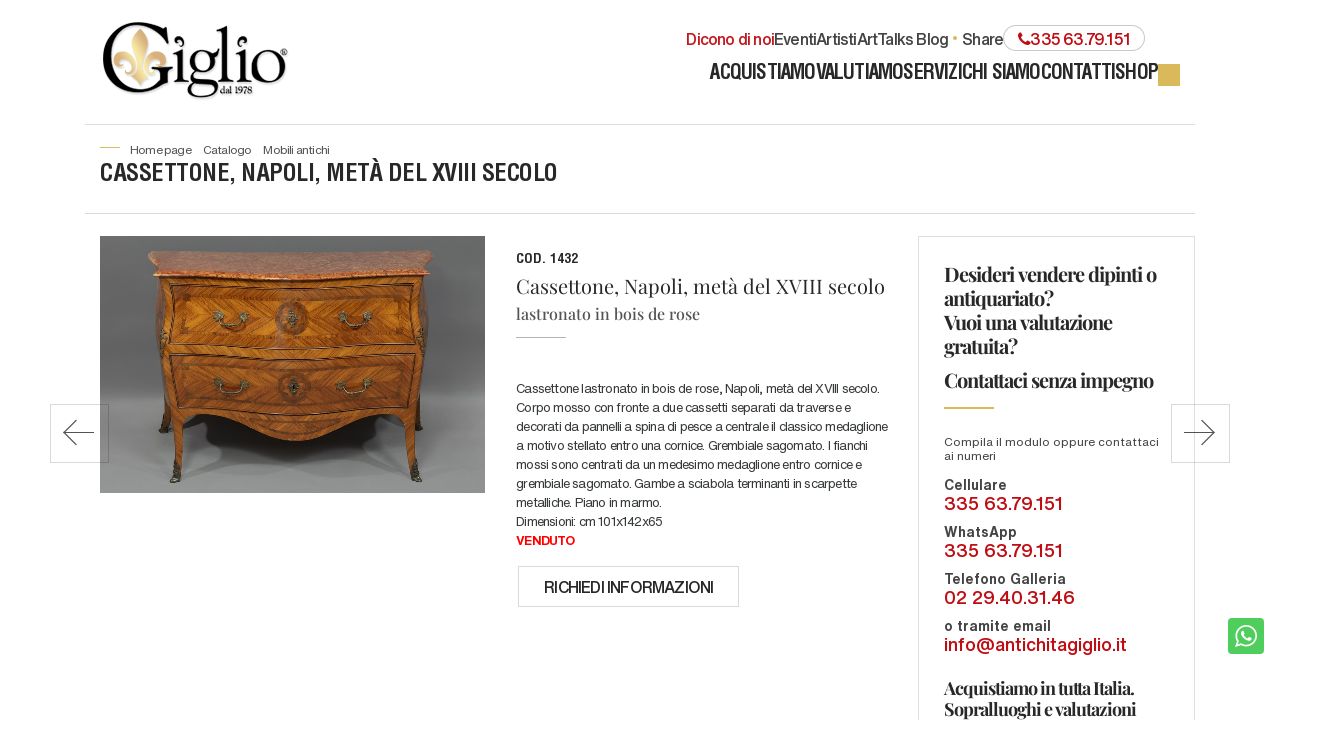

--- FILE ---
content_type: text/html
request_url: https://www.antichitagiglio.it/it/galleria/cassettone-napoli-meta-del-xviii-secolo.asp
body_size: 26083
content:
<!DOCTYPE html PUBLIC "-//W3C//DTD XHTML 1.0 Transitional//EN" "http://www.w3.org/TR/xhtml1/DTD/xhtml1-transitional.dtd">
<html xmlns="http://www.w3.org/1999/xhtml">

<head>
	
<!-- end default value strutture --><!-- sesseion cookie  -->
    
    <meta http-equiv="Content-Type" content="text/html; charset=iso-8859-1" />
    <title>Cassettone, Napoli, metà del XVIII secolo - Catalogo - MOBILI ANTICHI - Antichità Giglio</title>
    <!-- inzio include keywords Browser:Unknown/Other -->

<link rel="shortcut icon" href="https://www.antichitagiglio.it/favicon16x16.png" type="image/x-icon" />
<link rel="apple-touch-icon" href="https://www.antichitagiglio.it/favicon57x57.png">
<link rel="apple-touch-icon" sizes="114x114" href="https://www.antichitagiglio.it/favicon114x114.png">
<link rel="apple-touch-icon" sizes="72x72" href="https://www.antichitagiglio.it/favicon72x72.png">
<link rel="apple-touch-icon" sizes="144x144" href="https://www.antichitagiglio.it/favicon144x144.png">

<link rel="shortcut icon" href="https://www.antichitagiglio.it/favicon.ico" type="image/x-icon" />

<meta name="description" content="Cassettone, Napoli, lastronato in bois de rose, XVIII secolo" />
<meta name="keywords" content="Cassettone napoletano, mobili del XVIII secolo, mobili antichi, antiquariato" />
<meta name="abstract" content="Antichità Giglio" /> 
<meta name="robots" content="All" /> 
<meta name="author" content="THETIS Srl Grafica - Multimedia" />
<meta name="distribution" content="Global" />
<meta name="copyright" content="Antichità Giglio" />
<meta name="rating" content="general" />
<meta name="resource-type" content="document" />

<meta http-equiv="X-UA-Compatible" content="IE=edge">



<!--<meta name="viewport" id="viewport" content="width=device-width, initial-scale=1, user-scalable = yes, target-densityDpi=high-dpi"> -->
<meta name="viewport" content="width=device-width, initial-scale=1.0">

<meta property="og:url" content="https://www.antichitagiglio.it/it/galleria/cassettone-napoli-meta-del-xviii-secolo.asp">
<meta property="og:type" content="article" />
<meta property="og:title" content="Cassettone, Napoli, met&#224; del XVIII secolo">
<meta property="og:description" content="Cassettone, Napoli, lastronato in bois de rose, XVIII secolo">
<meta property="og:site_name" content="Antichità Giglio">

<meta name="twitter:title" content="Antichità Giglio">
<meta name="twitter:description" content="Cassettone, Napoli, lastronato in bois de rose, XVIII secolo">
<meta name="twitter:image" content="https://www.antichitagiglio.it/og_image.png" />


<!--include file="inc-facebook-og-img.asp"-->


	
    <link href="https://www.antichitagiglio.it/it/galleria/cassettone-napoli-meta-del-xviii-secolo.asp" rel="canonical" />
    


<!-- fine include keywords --><!-- JQuery UI -->
<link rel="stylesheet" href="https://ajax.googleapis.com/ajax/libs/jqueryui/1.12.1/themes/smoothness/jquery-ui.css">
<!-- BOOTSTRAP -->
<link rel="stylesheet" href="/bootstrap/css/bootstrap.min.css">
<!-- Optional theme -->
<link rel="stylesheet" href="/bootstrap/css/bootstrap-theme.min.css">
<!-- FINE BOOTSTRAP -->

<link rel="stylesheet" href="https://cdnjs.cloudflare.com/ajax/libs/bootstrap-select/1.12.2/css/bootstrap-select.min.css">


<!-- print style -->
<link media="print" href="/style/printstyle.css" rel="stylesheet" type="text/css" />
<!-- default style -->
<link media="screen" href="/style/style.css" rel="stylesheet" type="text/css" />



	<!-- redefine font style -->
	<style type="text/css">
		#panelContent{font-size:1.3rem;}
		#panelContentExt{font-size:1.3rem;}

		
	</style>


<!-- fancybox -->
<link rel="stylesheet" href="/thumb/fancybox/jquery.fancybox-1.3.4-min.css" type="text/css" media="screen"/>
<!--[if lt IE 9]>
<link rel="stylesheet" href="/thumb/fancybox/jquery.fancybox-1.3.4 ltie9.css" type="text/css" media="screen">
<![endif]-->


<!-- validatorform -->
<link rel="stylesheet" href="/thumb/validateform/css/cmxform.css" type="text/css" media="screen">




<!-- mobileMenu -->
<link rel="stylesheet" href="/jscripts/mobileMenu/slicknav.css" type="text/css" media="screen"/>


<!-- inizio include javascript -->
<!-- jquery -->
<script src="https://ajax.googleapis.com/ajax/libs/jquery/1.11.3/jquery.min.js"></script>
<script src="https://ajax.googleapis.com/ajax/libs/jqueryui/1.12.1/jquery-ui.min.js"></script>
<script src="https://cdnjs.cloudflare.com/ajax/libs/jquery-migrate/1.0.0/jquery-migrate-1.0.0.min.js"></script>
<script src="/bootstrap/js/tether.min.js"></script>
<script src="/bootstrap/js/bootstrap.min.js"></script>	

<!-- flash object -->
<!--<script   type="text/javascript" src="/jscripts/swfobject.js"></script>-->

<!-- fancybox -->
<script   type="text/javascript" src="/thumb/fancybox/jquery.fancybox-1.3.4-min.js"></script>
<script   type="text/javascript">
//<![CDATA[
$(document).ready(function() {
	
	$("a.thickbox").fancybox({
		'transitionIn'		: 'fade',
		'transitionOut'		: 'fade',
		'titlePosition' 	: 'over',
		'titleFormat': function(title, currentArray, currentIndex, currentOpts) {
			return '<span id="fancybox-title-over"><div class="title d-block">' + (title.length ? '' + title : '') + '</div>' + 'Image ' + (currentIndex + 1) + ' / ' + currentArray.length + '</span>';
		}
	});
	
	$("a.thickboxWin").fancybox({
		//autoDimensions      : false,
		'width'				: 940,
		'height'			: 580,
		'autoScale'			: false,
		'transitionIn'		: 'fade',
		'transitionOut'		: 'fade',
		'type'				: 'iframe',
		titleShow			: false
	});
	
	$("a.thickboxWinZoom").fancybox({
		//autoDimensions      : false,
		'width'				: 940,
		'height'			: 580,
		'autoScale'			: false,
		'transitionIn'		: 'fade',
		'transitionOut'		: 'fade',
		'type'				: 'iframe',
		'titlePosition' 	: 'over',
		'titleFormat'		: function(title, currentArray, currentIndex, currentOpts) { 
			return '<span id="fancybox-title-over"><div class="title d-block">' + (title.length ? '' + title : '') + '</div>' + 'Image ' + (currentIndex + 1) + ' / ' + currentArray.length + '</span>';
		}
	});
	
	$("a.thickboxWin2").fancybox({
		//autoDimensions      : false,
		'width'				: 640,
		'height'			: 580,
		'autoScale'			: false,
		'transitionIn'		: 'fade',
		'transitionOut'		: 'fade',
		'type'				: 'iframe',
		titleShow			: false
	});
	
	$("a.thickboxWin3").fancybox({
		//autoDimensions      : false,
		'width'				: 400,
		'height'			: 400,
		'autoScale'			: false,
		'transitionIn'		: 'fade',
		'transitionOut'		: 'fade',
		'type'				: 'iframe',
		titleShow			: false
	});
	
	$("a.thickboxWin4").fancybox({
		//autoDimensions      : false,
		'width'				: 656,
		'height'			: 521,
		'autoScale'			: false,
		'transitionIn'		: 'fade',
		'transitionOut'		: 'fade',
		'type'				: 'iframe',
		'titleShow'			: false
	});
	
	$("a.thickboxWin5").fancybox({
		'width'				: 280,
		'height'			: 420,
		'autoScale'			: false,
		'transitionIn'		: 'fade',
		'transitionOut'		: 'fade',
		'type'				: 'iframe',
		titleShow			: false
	});
});
//]]>
</script>

<!-- ##### Collapsable Panel Login #####   -->
<script src="/jscripts/SpryAssets/SpryCollapsiblePanel.js" type="text/javascript"></script>
<link href="/jscripts/SpryAssets/SpryCollapsiblePanelsShare.css" rel="stylesheet" type="text/css" />

<!-- ##### DatePicker #####   -->
<link href="/bootstrap/datepicker/css/datepicker.css" rel="stylesheet">
<script src="/bootstrap/datepicker/js/bootstrap-datepicker.js"></script>

<!-- ##### Block Grid  #####   -->
<link media="screen" href="/bootstrap/block-grid/bootstrap3-block-grid.css" rel="stylesheet" type="text/css" />

<!-- ##### Form validation #####   -->
<script src="/thumb/validateform/jquery.validate.js" type="text/javascript"></script>

	<script src="/thumb/validateform/localization/messages_it.js" type="text/javascript"></script>



<!-- ##### TOOLTIP #####   -->
<script type="text/javascript">
	$(function () {
	  //$('[data-toggle="tooltip"]').tooltip();
		$('[data-toggle="tooltip"]').tooltip({
			animated: 'fade'
		});
	})
	
	
</script>


<!-- ##### POPOVER #####   -->
<script>
	$(function(){
		
		$("[data-toggle=popover]").popover({
   			trigger: 'hover',
			html : true,
			content: function() {
				var content = $(this).attr("data-popover-content");
				return $(content).children(".popover-body").html();
			},
			title: function() {
				var title = $(this).attr("data-popover-content");
				return $(title).children(".popover-heading").html();
			}
		});
		
	});
</script>


<!-- ##### Back to top #####   -->
<script type="text/javascript">
$(document).ready(function(){
    $(window).scroll(function () {
		if ($(this).scrollTop() > 50) {
			$('#back-to-top').fadeIn();
		} else {
			$('#back-to-top').fadeOut();
		}
	});
	// scroll body to 0px on click
	$('#back-to-top').click(function () {
		$('body,html').animate({
			scrollTop: 0
		}, 1200);
		return false;
	});

});
</script>

<script type="text/javascript">
	$(document).on('click', 'a[href^="#panelValutazioni"]', function (event) {
		event.preventDefault();
	
		$('html, body').animate({
		  scrollTop: $($.attr(this, 'href')).offset().top - 70
		 }, 800);
	});
</script>

<!--Replace Titolo-->
<script>
	$(document).ready(function(){
	 	$('.subnavmenu li a , #panelTitlePage H1, a.btn, a.dropdown-item').each(function() {
			var text = $(this).text();
			$(this).text(text.replace('GALLERIA DIPINTI ANTICHI', 'DIPINTI ANTICHI')); 
		});
	});
</script>


<!-- Owlcarousel -->
<link rel="stylesheet" href="https://cdnjs.cloudflare.com/ajax/libs/OwlCarousel2/2.3.4/assets/owl.carousel.min.css" integrity="sha512-tS3S5qG0BlhnQROyJXvNjeEM4UpMXHrQfTGmbQ1gKmelCxlSEBUaxhRBj/EFTzpbP4RVSrpEikbmdJobCvhE3g==" crossorigin="anonymous"/>
<script src="https://cdnjs.cloudflare.com/ajax/libs/OwlCarousel2/2.3.4/owl.carousel.min.js" integrity="sha512-bPs7Ae6pVvhOSiIcyUClR7/q2OAsRiovw4vAkX+zJbw3ShAeeqezq50RIIcIURq7Oa20rW2n2q+fyXBNcU9lrw==" crossorigin="anonymous"></script>


<!-- ReadMore -->
<script type="text/javascript" src="/jscripts/readmore/readMoreJS.js"></script>	

<script>

	$readMoreJS.init({
	   target: '.readmoreWrap .readmore',           // Selector of the element the plugin applies to ''
	   numOfWords: 75,               // Number of words to initially display (any number). Default: 50
	   toggle: true,                 // If true, user can toggle between 'read more' and 'read less'. Default: true
	   moreLink: 'Leggi di pi&ugrave; ...',    // The text of 'Read more' link. Default: 'read more ...'
	   lessLink: 'Leggi meno',        // The text of 'Read less' link. Default: 'read less'
	   linkClass: 'btn butSecond', 
	   containerClass: true 
	});

</script>


<!-- ##### Fine Bootstrap Plugins #####   -->

	<!-- MobileMenu -->
	<link rel="stylesheet" media="(max-width: 992px)" href="/jscripts/mobileMenu/slicknav.css" type="text/css" />
	
	<script   type="text/javascript" src="/jscripts/mobileMenu/modernizr.min.js"></script>	
	<script   type="text/javascript" src="/jscripts/mobileMenu/jquery.slicknav.js"></script>

	
	<!-- MobileMenu -->
	<script type="text/javascript">
		$( window ).load(function() {
			if ($("#pnavmenu_menuext").length === 0) {
			  var $secondMenu = $('.languages').find('li.topmenu').clone(true,true).removeClass('topmenu').addClass('top');
			  var combinedMenu = $('.navmenu').first().clone().attr("id","pnavmenu_menuext");
			  $secondMenu.appendTo(combinedMenu);
			  
			  //console.log("Cloning navmenu", $('.navmenu'));
			  //console.log("Languages menu", $('.languages').children());
			
			  combinedMenu.slicknav({
				prependTo:'.menuStick',
				label: '',
				'open': function(trigger){
				  var that = trigger.parent().children('ul');
				  $('.slicknav_menu ul li.slicknav_open ul').each(function(){
					if($(this).get( 0 ) != that.get( 0 )){
					  $(this).slideUp().addClass('slicknav_hidden');
					  $(this).parent().removeClass('slicknav_open').addClass('slicknav_collapsed');
					}
				  });
				}
			  });
			}
		});
	</script>
    
	<script type="text/javascript">
		$( window ).load(function() {
    		var logoMenu = $('.logo').children().clone();
			logoMenu.appendTo(".menuStickLogo")
		});
	</script>
        
    
    <!-- js function library -->
    <script   type="text/javascript" src="/jscripts/functions-min.js"></script>	


	


<script type="text/javascript">	
// Persistant menu header
$(document).ready(function () {
    var lastScrollTop = 0;

    $(window).on("scroll.menu", function () { // Namespace per l'evento
        var st = $(this).scrollTop();

        if ($(window).scrollTop() > $(".navFixed").offset().top && !$(".navFixed").hasClass("nav-top")) {
            $(".navFixed").addClass("nav-top");
        }

        if (st > lastScrollTop) {
            if ($(window).scrollTop() > 50) {
                $(".navFixed").removeClass("nav-down");
            }
        } else {
            if ($(window).scrollTop() < 5000) {
                $(".navFixed").addClass("nav-down");
            }
        }

        if ($(window).scrollTop() <= 400) {
            $(".navFixed").removeClass("nav-top nav-down");
        }

        lastScrollTop = st;
    });
});
</script>



<script   type="text/javascript" src="/jscripts/jquery.boxshadow-min.js"></script>



<!-- loader images -->
<script   type="text/javascript" language="javascript">
$(function () {
	//$('img').hide();//hide all the images on the page  (ALL IMAGES)
	//$('.imgpreload').hide();//hide all the images on the page (ONLY .imgpreload IMAGES)
	$('#panelContent img').hide();
	$('#panelContentExt img').hide();
});
var i = 0;//initialize
var int=0;//Internet Explorer Fix
$(window).bind("load", function() {//The load event will only fire if the entire page or document is fully loaded
var int = setInterval("doThis(i)",60);// fadeSpeed 	definita in inc-default-value.asp
	
});
function doThis() {
var imgs = $('img').length;//count the number of images on the page
if (i >= imgs) {// Loop the images
	clearInterval(int);//When it reaches the last image the loop ends
}
$('#panelContent img:hidden').eq(0).fadeIn(500);//fades in the hidden images one by one
$('#panelContentExt img:hidden').eq(0).fadeIn(500);//fades in the hidden images one by one
i++;//add 1 to the count
}
</script>



<!-- QUI L'INCLUDE Generato da back office -->
<!-- Generato da back office-->
<!-- Google Tag Manager -->
<script>(function(w,d,s,l,i){w[l]=w[l]||[];w[l].push({'gtm.start':
new Date().getTime(),event:'gtm.js'});var f=d.getElementsByTagName(s)[0],
j=d.createElement(s),dl=l!='dataLayer'?'&l='+l:'';j.async=true;j.src=
'https://www.googletagmanager.com/gtm.js?id='+i+dl;f.parentNode.insertBefore(j,f);
})(window,document,'script','dataLayer','GTM-M9M8LGQ');</script>
<!-- End Google Tag Manager -->

<!-- Facebook Pixel Code -->
<script>
  !function(f,b,e,v,n,t,s)
  {if(f.fbq)return;n=f.fbq=function(){n.callMethod?
  n.callMethod.apply(n,arguments):n.queue.push(arguments)};
  if(!f._fbq)f._fbq=n;n.push=n;n.loaded=!0;n.version='2.0';
  n.queue=[];t=b.createElement(e);t.async=!0;
  t.src=v;s=b.getElementsByTagName(e)[0];
  s.parentNode.insertBefore(t,s)}(window, document,'script',
  'https://connect.facebook.net/en_US/fbevents.js');
  fbq('init', '618746234917529');
  fbq('track', 'PageView');
</script>
<noscript><img height="1" width="1" style="display:none"
  src="https://www.facebook.com/tr?id=618746234917529&ev=PageView&noscript=1"
/></noscript>
<!-- End Facebook Pixel Code -->


	<script type="text/javascript">
		var _iub = _iub || [];
		_iub.csConfiguration = {"countryDetection":true,"enableTcf":true,"enableUspr":true,"googleAdditionalConsentMode":true,"perPurposeConsent":true,"siteId":2559973,"tcfPurposes":{"2":"consent_only","7":"consent_only","8":"consent_only","9":"consent_only","10":"consent_only","11":"consent_only"},"whitelabel":false,"cookiePolicyId":67247756,"lang":"it","banner":{"acceptButtonDisplay":true,"closeButtonRejects":true,"customizeButtonDisplay":true,"explicitWithdrawal":true,"listPurposes":true,"ownerName":"antichitagiglio.it","position":"float-bottom-right","rejectButtonDisplay":true,"showTotalNumberOfProviders":true}};
	</script>

<script type="text/javascript" src="https://cs.iubenda.com/autoblocking/2559973.js"></script>
<script type="text/javascript" src="//cdn.iubenda.com/cs/tcf/stub-v2.js"></script>
<script type="text/javascript" src="//cdn.iubenda.com/cs/tcf/safe-tcf-v2.js"></script>
<script type="text/javascript" src="//cdn.iubenda.com/cs/gpp/stub.js"></script>
<script type="text/javascript" src="//cdn.iubenda.com/cs/iubenda_cs.js" charset="UTF-8" async></script>

<!-- fine include javascript -->
    <!--include file="../javascript-strutture.inc"-->
    <!--include file="../javascript-loading.inc" -->
</head>

<body class="prodottiDettaglio opere sez1432">

    <div id="spanwide">

        <div id="container">
            <!-- BEGIN: head --> 
<!-- Google Tag Manager (noscript) -->
<noscript><iframe src="https://www.googletagmanager.com/ns.html?id=GTM-M9M8LGQ"
height="0" width="0" style="display:none;visibility:hidden"></iframe></noscript>
<!-- End Google Tag Manager (noscript) --> 

<!-- Modal Social Share-->
<div class="modal fade" id="myShareModal" tabindex="-1" role="dialog" aria-labelledby="gridSystemModalLabel">
	<div class="modal-dialog" role="document">
		<div class="modal-content">
			<div class="modal-body">
            	<button type="button" class="close" data-dismiss="modal" aria-label="Close"><span aria-hidden="true">&times;</span></button>
            	<h4 class="modal-title titleLabel" id="gridSystemModalLabel">Share our site:</h4>
                <div class="socialShareDiv mt-2 mb-3">
                    <div id="social-share" class="social_share"></div>     
<script language="javascript" src="/jscripts/EGSharePage/EGSharePage-share.js" type="text/javascript"></script>
                </div>
      		</div>
    	</div><!-- /.modal-content -->
  	</div><!-- /.modal-dialog -->
</div><!-- /.modal -->

	

    
 <!-- START - Menu Persistent -->   
<div id="menuPersistent" class="navFixed d-none d-lg-block d-md-block">
	<div class="center-content-wrapper d-flex">
        <div class="wrap-logo d-flex"> 
         	<a href="https://www.antichitagiglio.it/it/index.asp" class="anim-link" title="Home page">
            	<img src="/img-head/logo.png"  alt="Antichità Giglio" width="90" border="0" class="imgpreload" />
            </a>
        </div>
    
        <div class="wrap-right d-flex"> 
            <!-- START: nav menu' -->

<div id="pnavmenu" class="row justify-content-end hidden-md-down">
	<ul class="navmenu" >
    
			
				<li class="top hidden-lg-up"><h2 ><a href="https://www.antichitagiglio.it/it/index.asp" title="Home page">Home page</a></h2></li>     
             

			
			<li class="top"><h2 ><a href="https://www.antichitagiglio.it/it/acquistiamo/acquistiamo.asp"  title="Acquistiamo"  >Acquistiamo</a></h2></li> 	
		 

			
			<li class="top"><h2 ><a href="https://www.antichitagiglio.it/it/valutazione/valutazione.asp"  title="Valutiamo"  >Valutiamo</a></h2>
			   <ul class="subnavmenu" >
			   
					<li ><a href="https://www.antichitagiglio.it/it/valutazione-autori/valutazione-autori.asp" title="Valutazione Autori" >Valutazione Autori</a></li>
				
					<li ><a href="https://www.antichitagiglio.it/it/valutazione-design/valutazione-design.asp" title="VALUTAZIONE DESIGN" >VALUTAZIONE DESIGN</a></li>
				
					<li ><a href="https://www.antichitagiglio.it/it/valutazione-arte-moderna-e-contemporanea/valutazione-arte-moderna-e-contemporanea.asp" title="Valutazione Arte Contemporanea" >Valutazione Arte Contemporanea</a></li>
				
					<li ><a href="https://www.antichitagiglio.it/it/valutazione-arte-orientale/valutazione-arte-orientale.asp" title="VALUTAZIONE ARTE ORIENTALE" >VALUTAZIONE ARTE ORIENTALE</a></li>
				
					<li ><a href="https://www.antichitagiglio.it/it/valutazione-sculture-e-bassorilievi/valutazione-sculture-e-bassorilievi.asp" title="Valutazione Sculture e Bassorilievi" >Valutazione Sculture e Bassorilievi</a></li>
				
					<li ><a href="https://www.antichitagiglio.it/it/valutazione-dipinti/valutazione-dipinti.asp" title="VALUTAZIONE DIPINTI" >VALUTAZIONE DIPINTI</a></li>
				
					<li ><a href="https://www.antichitagiglio.it/it/valutazione-mobili-antichi/valutazione-mobili-antichi.asp" title="VALUTAZIONE MOBILI ANTICHI" >VALUTAZIONE MOBILI ANTICHI</a></li>
				
					<li ><a href="https://www.antichitagiglio.it/it/valutazione/valutazione-antiquariato.asp" title="Valutazione Antiquariato" >Valutazione Antiquariato</a></li>
				
					<li ><a href="https://www.antichitagiglio.it/it/valutazione/richiedi-una-valutazione.asp" title="RICHIEDI UNA VALUTAZIONE" >RICHIEDI UNA VALUTAZIONE</a></li>
				
			</ul>
		</li> 	
		 

			
			<li class="top"><h2 ><a href="https://www.antichitagiglio.it/it/acquisto-e-vendita/acquisto-e-vendita.asp"  title="Servizi"  >Servizi</a></h2>
			   <ul class="subnavmenu" >
			   
					<li ><a href="https://www.antichitagiglio.it/it/acquisto-e-vendita/valutazioni.asp" title="VALUTAZIONI GRATUITE" >VALUTAZIONI GRATUITE</a></li>
				
					<li ><a href="https://www.antichitagiglio.it/it/acquisto-e-vendita/perizie.asp" title="RICHIEDI UNA PERIZIA" >RICHIEDI UNA PERIZIA</a></li>
				
					<li ><a href="https://www.antichitagiglio.it/it/acquisto-e-vendita/vendere-antiquariato.asp" title="COME VENDERE" >COME VENDERE</a></li>
				
					<li ><a href="https://www.antichitagiglio.it/it/acquisto-e-vendita/acquistare-antiquariato.asp" title="COME ACQUISTARE" >COME ACQUISTARE</a></li>
				
					<li ><a href="https://www.antichitagiglio.it/it/acquisto-e-vendita/visite-a-domicilio.asp" title="VISITE PRESSO IL VS DOMICILIO" >VISITE PRESSO IL VS DOMICILIO</a></li>
				
					<li ><a href="https://www.antichitagiglio.it/it/acquisto-e-vendita/cosa-acquistiamo.asp" title="COSA ACQUISTIAMO" >COSA ACQUISTIAMO</a></li>
				
					<li ><a href="https://www.antichitagiglio.it/it/acquisto-e-vendita/cosa-non-acquistiamo.asp" title="COSA NON ACQUISTIAMO" >COSA NON ACQUISTIAMO</a></li>
				
			</ul>
		</li> 	
		 

			
			<li class="top"><h2 ><a href="https://www.antichitagiglio.it/it/chi-siamo/chi-siamo.asp"  title="Chi siamo"  >Chi siamo</a></h2>
			   <ul class="subnavmenu" >
			   
					<li ><a href="https://www.antichitagiglio.it/it/chi-siamo/la-storia.asp" title="LA STORIA" >LA STORIA</a></li>
				
					<li ><a href="https://www.antichitagiglio.it/it/chi-siamo/staff.asp" title="STAFF" >STAFF</a></li>
				
					<li ><a href="https://www.antichitagiglio.it/it/dicono-di-noi/dicono-di-noi.asp" title="Dicono di noi" >Dicono di noi</a></li>
				
					<li ><a href="https://www.antichitagiglio.it/it/chi-siamo/tour-galleria.asp" title="TOUR GALLERIA" >TOUR GALLERIA</a></li>
				
					<li ><a href="https://www.antichitagiglio.it/it/dove-operiamo/dove-operiamo.asp" title="Operiamo in tutta Italia" >Operiamo in tutta Italia</a></li>
				
			</ul>
		</li> 	
		 

			
			<li class="top"><h2 ><a href="https://www.antichitagiglio.it/it/contatti/contatti.asp"  title="Contatti"  >Contatti</a></h2></li> 	
		
                                                 
            <li class="top" >
                <h2><a href="https://shop.antichitagiglio.it/" target="_blank" title="Shop">Shop</a></h2>
            </li>
        
            <!-- Search Button -->
            
            <li class="top SearchTrigger hidden-md-down ">
                <a href="#" title="Cerca"><span></span></a>
            </li>
            
            <!-- END: Search Button -->

           
	 </ul>
     
</div>


	
<!-- END: nav menu' -->
        </div>
	</div>
    <div class="progress-container">
        <div class="progressBar" id="progressBar"></div>
    </div>
</div>    
<!-- END - Menu Persistent -->

 
<div id="header-wrap" class="container-fluid">	
    
    <div id="header" class="container hidden-print">	
    
		

<script type="text/javascript">
	$(document).ready(function() {
		//al click sul trigger
		$(".SearchTrigger").click(
			function(){
				//faccio apparire il box precedentemente nascosto				
				$("#psearch").fadeIn("slow");
				document.forms['ricerca'].elements['campoRicerca'].focus();
				document.getElementById('campoRicerca').value='';
		});//trigger logo
		
		$(".close").click(
			function(){
				//faccio apparire il box precedentemente nascosto
				$("#psearch").fadeOut();
		});//trigger logo
	});//FINE DOM
</script>

<div id="psearch">
	<div class="close"><img src='/img-main/close.png' border='0' alt='Close' ></div>
	<form name="ricerca" method="get" action="https://www.antichitagiglio.it/it/results-list.asp">
    	<div class="ricerca">
        	<input type="text" name="campoRicerca" id="campoRicerca" size="30" class="testo" placeholder="Cerca nel sito" value="Cerca" onFocus="trimText(this, 'Cerca')" >
        </div>
        
        
         
        <div class="ricercaBut">
            <button class="btn butPrinc" type="submit" alt="Cerca" title="Cerca" onClick="trimText(document.ricerca.campoRicerca, 'Cerca')"><span class="fa fa-search"></span> Cerca</button>
		</div>

        <input type="hidden" name="action" value="reset" />
        <input type="hidden" name="prov" value="search" />
    </form>
</div>
    
<!--<div id="padvancedSearch"  >
    <a href="#" class="textcufon" >Ricerca Avanzata</a>
</div>-->


            
    	<div class="col-xl-3 col-lg-3 col-md-12 hidden-md-down logo"> 
            <a href="https://www.antichitagiglio.it/it/index.asp" title="Home page"><img src="/img-head/logo.png"  alt="Antichità Giglio" width="194" border="0" class="imgpreload" /></a>
        </div>
        
    	<div class="col-xl-9 col-lg-9 col-md-12 hidden-md-down topConsolle">
            <div class="languages col-sm-12">
				<!-- BEGIN: top menu' -->
  
				<li class="topmenu"  >
					<h2><a href="https://www.antichitagiglio.it/it/su-di-noi/su-di-noi.asp"  title="Dicono di noi">Dicono di noi</a></h2>
                    
				</li>
			  
				<li class="topmenu"  >
					<h2><a href="https://www.antichitagiglio.it/it/eventi/eventi.asp"  title="Eventi">Eventi</a></h2>
                    
			   <ul class="subnavmenu" >
			   
					<li ><a href="https://www.antichitagiglio.it/it/lista-eventi/lista-eventi.asp" title="LISTA EVENTI" >LISTA EVENTI</a></li>
				
					<li ><a href="https://www.antichitagiglio.it/it/virtual-tour/virtual-tour.asp" title="VIRTUAL TOUR" >VIRTUAL TOUR</a></li>
				
					<li ><a href="https://www.antichitagiglio.it/it/eventi/pubblicazioni.asp" title="PUBBLICAZIONI" >PUBBLICAZIONI</a></li>
				
			</ul>
		
				</li>
			  
				<li class="topmenu"  >
					<h2><a href="https://www.antichitagiglio.it/it/artisti/artisti.asp"  title="Artisti">Artisti</a></h2>
                    
				</li>
			
        
        <li class="topmenu"  >
            <h2><a href="https://www.antichitagiglio.it/it/arttalks-blog/arttalks-blog.asp" target="_blank"  title="ArtTalks Blog">ArtTalks Blog</a></h2>
        </li>
         
 


<div class="language"></div>

<!-- END: top menu' --><!-- INIZIO BOX INVIA LINK - STAMPA PAGINA -->
<div class="sendPrintBox hidden-md-down" >

    <h4><a id="shareTop" data-toggle="modal" data-target="#myShareModal"><div>SHARE</div> <!--<span class="fa fa-star"></span>--></a></h4>

    
</div>
<!-- FINE BOX INVIA LINK - STAMPA PAGINA -->
                
                <div class="sendPrintBox tel_button hidden-md-down" >
                    <h4><a href='tel:3356379151'><i class="fa fa-phone" aria-hidden="true"></i><div>335 63.79.151</div></a></h4>
                </div>
                
                <!--include file="inc-my-user-panel.asp"-->
                <!--include file="inc-my-user-info.asp"-->                
               	<!--include file="inc-social.asp"-->
                <!--include file="inc-nav-menu-ul.asp"-->               
            </div> 
            <div id="mainConsolle" class="col-sm-12">
                <!-- START: nav menu' -->

<div id="pnavmenu" class="row justify-content-end hidden-md-down">
	<ul class="navmenu" >
    
			
				<li class="top hidden-lg-up"><h2 ><a href="https://www.antichitagiglio.it/it/index.asp" title="Home page">Home page</a></h2></li>     
             

			
			<li class="top"><h2 ><a href="https://www.antichitagiglio.it/it/acquistiamo/acquistiamo.asp"  title="Acquistiamo"  >Acquistiamo</a></h2></li> 	
		 

			
			<li class="top"><h2 ><a href="https://www.antichitagiglio.it/it/valutazione/valutazione.asp"  title="Valutiamo"  >Valutiamo</a></h2>
			   <ul class="subnavmenu" >
			   
					<li ><a href="https://www.antichitagiglio.it/it/valutazione-autori/valutazione-autori.asp" title="Valutazione Autori" >Valutazione Autori</a></li>
				
					<li ><a href="https://www.antichitagiglio.it/it/valutazione-design/valutazione-design.asp" title="VALUTAZIONE DESIGN" >VALUTAZIONE DESIGN</a></li>
				
					<li ><a href="https://www.antichitagiglio.it/it/valutazione-arte-moderna-e-contemporanea/valutazione-arte-moderna-e-contemporanea.asp" title="Valutazione Arte Contemporanea" >Valutazione Arte Contemporanea</a></li>
				
					<li ><a href="https://www.antichitagiglio.it/it/valutazione-arte-orientale/valutazione-arte-orientale.asp" title="VALUTAZIONE ARTE ORIENTALE" >VALUTAZIONE ARTE ORIENTALE</a></li>
				
					<li ><a href="https://www.antichitagiglio.it/it/valutazione-sculture-e-bassorilievi/valutazione-sculture-e-bassorilievi.asp" title="Valutazione Sculture e Bassorilievi" >Valutazione Sculture e Bassorilievi</a></li>
				
					<li ><a href="https://www.antichitagiglio.it/it/valutazione-dipinti/valutazione-dipinti.asp" title="VALUTAZIONE DIPINTI" >VALUTAZIONE DIPINTI</a></li>
				
					<li ><a href="https://www.antichitagiglio.it/it/valutazione-mobili-antichi/valutazione-mobili-antichi.asp" title="VALUTAZIONE MOBILI ANTICHI" >VALUTAZIONE MOBILI ANTICHI</a></li>
				
					<li ><a href="https://www.antichitagiglio.it/it/valutazione/valutazione-antiquariato.asp" title="Valutazione Antiquariato" >Valutazione Antiquariato</a></li>
				
					<li ><a href="https://www.antichitagiglio.it/it/valutazione/richiedi-una-valutazione.asp" title="RICHIEDI UNA VALUTAZIONE" >RICHIEDI UNA VALUTAZIONE</a></li>
				
			</ul>
		</li> 	
		 

			
			<li class="top"><h2 ><a href="https://www.antichitagiglio.it/it/acquisto-e-vendita/acquisto-e-vendita.asp"  title="Servizi"  >Servizi</a></h2>
			   <ul class="subnavmenu" >
			   
					<li ><a href="https://www.antichitagiglio.it/it/acquisto-e-vendita/valutazioni.asp" title="VALUTAZIONI GRATUITE" >VALUTAZIONI GRATUITE</a></li>
				
					<li ><a href="https://www.antichitagiglio.it/it/acquisto-e-vendita/perizie.asp" title="RICHIEDI UNA PERIZIA" >RICHIEDI UNA PERIZIA</a></li>
				
					<li ><a href="https://www.antichitagiglio.it/it/acquisto-e-vendita/vendere-antiquariato.asp" title="COME VENDERE" >COME VENDERE</a></li>
				
					<li ><a href="https://www.antichitagiglio.it/it/acquisto-e-vendita/acquistare-antiquariato.asp" title="COME ACQUISTARE" >COME ACQUISTARE</a></li>
				
					<li ><a href="https://www.antichitagiglio.it/it/acquisto-e-vendita/visite-a-domicilio.asp" title="VISITE PRESSO IL VS DOMICILIO" >VISITE PRESSO IL VS DOMICILIO</a></li>
				
					<li ><a href="https://www.antichitagiglio.it/it/acquisto-e-vendita/cosa-acquistiamo.asp" title="COSA ACQUISTIAMO" >COSA ACQUISTIAMO</a></li>
				
					<li ><a href="https://www.antichitagiglio.it/it/acquisto-e-vendita/cosa-non-acquistiamo.asp" title="COSA NON ACQUISTIAMO" >COSA NON ACQUISTIAMO</a></li>
				
			</ul>
		</li> 	
		 

			
			<li class="top"><h2 ><a href="https://www.antichitagiglio.it/it/chi-siamo/chi-siamo.asp"  title="Chi siamo"  >Chi siamo</a></h2>
			   <ul class="subnavmenu" >
			   
					<li ><a href="https://www.antichitagiglio.it/it/chi-siamo/la-storia.asp" title="LA STORIA" >LA STORIA</a></li>
				
					<li ><a href="https://www.antichitagiglio.it/it/chi-siamo/staff.asp" title="STAFF" >STAFF</a></li>
				
					<li ><a href="https://www.antichitagiglio.it/it/dicono-di-noi/dicono-di-noi.asp" title="Dicono di noi" >Dicono di noi</a></li>
				
					<li ><a href="https://www.antichitagiglio.it/it/chi-siamo/tour-galleria.asp" title="TOUR GALLERIA" >TOUR GALLERIA</a></li>
				
					<li ><a href="https://www.antichitagiglio.it/it/dove-operiamo/dove-operiamo.asp" title="Operiamo in tutta Italia" >Operiamo in tutta Italia</a></li>
				
			</ul>
		</li> 	
		 

			
			<li class="top"><h2 ><a href="https://www.antichitagiglio.it/it/contatti/contatti.asp"  title="Contatti"  >Contatti</a></h2></li> 	
		
                                                 
            <li class="top" >
                <h2><a href="https://shop.antichitagiglio.it/" target="_blank" title="Shop">Shop</a></h2>
            </li>
        
            <!-- Search Button -->
            
            <li class="top SearchTrigger hidden-md-down ">
                <a href="#" title="Cerca"><span></span></a>
            </li>
            
            <!-- END: Search Button -->

           
	 </ul>
     
</div>


	
<!-- END: nav menu' -->
            </div>
   
        </div> 

        <!-- Menu Mobile -->
        <div class="col-sm-12 px-0 menuStick hidden-lg-up"></div>  
        <div id="headerRiga" class="bordered-top col-sm-12"></div>
        
    </div>
    
    
    
    <div class="visible-print-block"><img src="/img-head/logo-print.gif"  width="125" height="60" alt="Antichità Giglio" /></div>
    
</div>
<!-- END: head -->

            <!--include file="../inc-imagehead.asp"-->

            <div id="cont" class="container-fluid px-0">
            
				
                    <div id="panelBoxHead" class="container-fluid">
                        <div class="container">
                            <div id="panelMenuHeadSx" class="menuSxDisabled">
                                <div class="menuSxHeader">
    <h2>Catalogo</h2>
</div>
                            </div>
                            <div id="panelContainerHead" class="col-lg-12 col-md-12 col-sm-12">
                                
<div id="panelHeader" class="row">
	<div id="panelBreadCrumbs">
<div class="breadcrumbs"  >
	<ul>
    	<li  ><a href="https://www.antichitagiglio.it/it/index.asp" title="Home page"  class="linkcuf" >Home page</a></li>
        
            		<li><a href="https://www.antichitagiglio.it/it/galleria/galleria.asp" title="Catalogo" class="linkcuf">Catalogo</a></li>
                    
			<li><a href="https://www.antichitagiglio.it/it/mobili-antichi-1-cat/mobili-antichi-1.asp" title="MOBILI ANTICHI" class="linkcuf">MOBILI ANTICHI</a></li>
                
        <!--Cassettone, Napoli, metà del XVIII secolo</li>-->
	</ul>
</div>
<span xmlns:v='http://rdf.data-vocabulary.org/#'><span typeof='v:Breadcrumb'><a alt='Home page' href='https://www.antichitagiglio.it/it/index.asp' property='v:title' rel='v:url'></a></span><span typeof='v:Breadcrumb'><a alt='Catalogo' href='https://www.antichitagiglio.it/it/galleria/galleria.asp' property='v:title' rel='v:url'></a></span><span typeof='v:Breadcrumb'><a alt='MOBILI ANTICHI' href='https://www.antichitagiglio.it/it/mobili-antichi-1-cat/mobili-antichi-1.asp' property='v:title' rel='v:url'></a></span></span></div>
    <div id="panelTitlePage"><h1>Cassettone, Napoli, metà del XVIII secolo</h1></div>    
    <div id="panelLinkPrint" >
		<!-- INIZIO BOX INVIA LINK - STAMPA PAGINA -->
<div class="sendPrintBox hidden-md-down" >

    <h4><a id="shareTop" data-toggle="modal" data-target="#myShareModal"><div>SHARE</div> <!--<span class="fa fa-star"></span>--></a></h4>

    
</div>
<!-- FINE BOX INVIA LINK - STAMPA PAGINA -->
    </div>
    
	
    
</div> 
                            </div>
                        </div>
                    </div>
                 
                
                         
                <div class="container-fluid px-0">
                	<!-- begin basket strutture dett -->


<div id="itemLotto">
    
    	<a class="tp-leftarrow tparrows thetis noSwipe tooltips hidden-md-down" href="pelagio-palagi-bologna-1775--torino-1860.asp" data-toggle="tooltip" data-placement="bottom" title="Pelagio Palagi (Bologna, 1775 - Torino, 1860)"></a>
	
    <!--<a href="https://www.antichitagiglio.it/it/galleria/galleria.asp" class="tooltips" data-toggle="tooltip" data-placement="bottom" title="Torna alla lista"><span class="fa fa-th" aria-hidden="true" alt="Torna alla lista"></span></a>-->
    
    	<a class="tp-rightarrow tparrows thetis noSwipe tooltips hidden-md-down" href="coppia-di-vasi-giappone-xix-secolo.asp" data-toggle="tooltip" data-placement="bottom" title="Coppia di vasi, Giappone, XIX secolo"></a>
	
</div>

                        <div id="panelBox" class="container">
                     
                    
                        <div id="panelMenuSx" class="menuSxDisabled">
                            <!-- INIZIO INCLUDE MENU -->

<!-- FINE INCLUDE MENU --><!-- start inc-submenu-sx.asp -->
<div class="SottoMenuSx">
    <ul>
        
            <li class="buttonsm info">
                <div><a href="https://www.antichitagiglio.it/it/contatti/richiedi-informazioni.asp" title="Richiedi informazioni">Richiedi informazioni</a></div>
            </li>
        
            <li class="buttonsm newsletter">
                <div><a href="https://www.antichitagiglio.it/it/newsletter/newsletter.asp" title="Newsletter">Newsletter</a></div>
            </li>
        
        
        <!--<li class="buttonsm info">
            <div><a href="#" title=""></a></div>
        </li>-->
    </ul>
</div>
<!--include file="inc-user-login-sx.asp"-->
<!-- end  inc-submenu-sx.asp -->
                        </div>
                        
                        
                        	<div id="panelContainer" class="col-lg-9 col-md-12 col-sm-12">
                        
                            <!--include file="../inc-basket-prodotti-console.asp" -->
                            
                            <div id="panelContent" class="row">
                            	<!-- begin slider strutture -->

    
	<!-- ##### Zoom Image #####   -->
  	<script type="text/javascript" src="/jscripts/imageZoom/jquery.elevatezoom.js"></script>
    
	<!-- ##### Fine Zoom Image #####   -->
    

    <div class="image_carousel_prodotti  col-lg-6 col-md-6  col-sm-12 col-xs-12" >
        <div id="fooSliderAsta" class="col-sm-12 px-0" >  
        	<div id="foo4" class="owl-carousel owl-theme">
				
                            <div class="carimage-holder">
                                
								
                                                         
                                    <a href="https://www.antichitagiglio.it/jscripts/zoom/index.asp?img=https://www.antichitagiglio.it/uploads/imgup/1586it-Cassettone_Napoli.jpg" title="Cassettone, Napoli, metà del XVIII secolo" data-desc="" class="thickboxWinZoom photo d-flex align-items-stretch wrap" rel="prodottiGal" > 
                                        <img src="https://www.antichitagiglio.it//uploads/imgup/1586it-Cassettone_Napoli.jpg" alt="Cassettone, Napoli, metà del XVIII secolo" class="img-fluid"  />
                                            
                                    <!--<span></span>-->
                                    </a>    
                                
                                
                            
                                                          
                             </div> 
                         
                            <div class="carimage-holder">
                                
								
                                                         
                                    <a href="https://www.antichitagiglio.it/jscripts/zoom/index.asp?img=https://www.antichitagiglio.it/uploads/imgup/1587it-Cassettone_Napoli_fianco.jpg" title="Cassettone, Napoli, metà del XVIII secolo" data-desc="" class="thickboxWinZoom photo d-flex align-items-stretch wrap" rel="prodottiGal" > 
                                        <img src="https://www.antichitagiglio.it//uploads/imgup/1587it-Cassettone_Napoli_fianco.jpg" alt="Cassettone, Napoli, metà del XVIII secolo" class="img-fluid"  />
                                            
                                    <!--<span></span>-->
                                    </a>    
                                
                                
                            
                                                          
                             </div> 
                         
                    
        	</div>  
            
        </div><!-- close div #fooSliderAsta -->
        
    </div>
    
    
	<script type="text/javascript" language="javascript">
		$(window).ready(function() {
					
			var fixOwl = function(){
				var $stage = $('.owl-stage'),
					stageW = $stage.width(),
					$el = $('.owl-item'),
					elW = 0;
				$el.each(function() {
					elW += $(this).width()+ +($(this).css("margin-right").slice(0, -2))
				});
				if ( elW > stageW ) {
					$stage.width( elW );
				};
			}
							
			$('#foo4').owlCarousel({
				margin: 5,
				navText : ['<i class="fa fa-angle-left" aria-hidden="true"></i>','<i class="fa fa-angle-right" aria-hidden="true"></i>'],				
				responsive: {
					0: {
						responsiveClass: true,
						autoWidth:false,  
						items: 1,
						nav: true,
						dots: true
					},
					640: {
						responsiveClass: true,
						autoWidth:false,  
						items: 1,
						nav: true,
						dots: true
					},
					1000: {
						responsiveClass: true,
						autoWidth:false,  
						items: 1,
						nav: true,
						dots: false
					},
					1400: {
						responsiveClass: true,
						autoWidth:false,  
						items: 1,
						nav: true,
						dots: true
					}
				},	
				center: false,	
				 
					loop: true,
					autoplay: false,
					autoplayTimeout: 8000,
					autoplayHoverPause: true,
				
				
				onInitialized: fixOwl,
				onRefreshed: fixOwl
			});
		});
	</script>		
	<!-- end carouFredSel slider stutture -->



<!-- end slider strutture -->
                                <!--include file="../inc-slider-proj.asp" -->	
                                
                                <!-- Meta per seo progetti -->
<span itemscope itemtype="http://schema.org/Product">
    <meta itemprop="url" content="https://www.antichitagiglio.it/it/galleria/cassettone-napoli-meta-del-xviii-secolo.asp">
    <meta itemprop="name" content="Cassettone, Napoli, metà del XVIII secolo" >
    
        <meta itemprop="description" content="Cassettone lastronato in bois de rose, Napoli, met&agrave; del XVIII secolo. Corpo mosso con fronte a due cassetti separati da traverse e decorati da pannelli a spina di pesce a centrale il classico medaglione a motivo stellato entro una cornice. Grembiale sagomato. I fianchi mossi sono centrati da un medesimo medaglione entro cornice e grembiale sagomato. Gambe a sciabola terminanti in scarpette metalliche. Piano in marmo. Dimensioni: cm 101x142x65">
    
        <meta itemprop="image" content="https://www.antichitagiglio.it//uploads/imgup/1586it-Cassettone_Napoli.jpg">
       
</span>
<!-- fine Meta per seo progetti -->

<div id="panelDettProdotto" class="panelDettProdotto  col-lg-6 col-md-6  col-sm-12 col-xs-12 pb-2 mb-3" > 
    <div class="titoliProdotto col-sm-12">
    	
        	<div class="codiceProdotto">COD. 1432</div>
        
            <div class="titoloProdotto">Cassettone, Napoli, metà del XVIII secolo</div>
        <h2>lastronato in bois de rose</h2>
    </div>

    <div class="descProdotto col-sm-12">
		Cassettone lastronato in bois de rose, Napoli, met&agrave; del XVIII secolo.<br>Corpo mosso con fronte a due cassetti separati da traverse e decorati da pannelli a spina di pesce a centrale il classico medaglione a motivo stellato entro una cornice. Grembiale sagomato. I fianchi mossi sono centrati da un medesimo medaglione entro cornice e grembiale sagomato. Gambe a sciabola terminanti in scarpette metalliche. Piano in marmo.<br>Dimensioni: cm 101x142x65<br><strong style="color:red" >
        	VENDUTO
        </strong>
        
    </div>

    <div class="buttDet col-sm-12">
        
            <div class="divButMatDett">
                <a class="btn butPrinc" href="https://www.antichitagiglio.it/it/contatti/richiedi-informazioni.asp?req=COD%2E+1432+%2D+Cassettone%2C+Napoli%2C+met%E0+del+XVIII+secolo" title="Richiedi informazioni 'Cassettone, Napoli, metà del XVIII secolo'">Richiedi informazioni</a>
            </div>
        <!-- INIZIO GESTIONE DOCUMENTI -->

<!-- FINE GESTIONE DOCUMENTI -->

    </div>
</div>
<!-- end basket strutture dett -->

<div id="prodottiAccordion" class="col-sm-12 clearfix">
	<!-- begin accordion moduli -->


<script type="text/javascript">	
	function toggleChevron(e) {
		$(e.target)
			.prev('.panel-heading')
			.find("i.indicator")
			.toggleClass('fa-chevron-down fa-times');
		
		if ($(e.target).context.className == "panel-collapse collapse in") {	
			var panel = $(this).find('.active-panel');
			$('html, body').animate({
				scrollTop: panel.offset().top
			}, 500);
		}
	}
	$('#accordion').on('hidden.bs.collapse', toggleChevron);
	$('#accordion').on('shown.bs.collapse', toggleChevron);
	
</script>

<script type="text/javascript">
	//$('.panel').first().children(".panel-heading").addClass("active-panel"); // Gestione default primo items aperto

	$('.panel').on('show.bs.collapse',function(){
		$(this).children('.panel-heading').addClass("active-panel");		
	});
	
	$('.panel').on('hide.bs.collapse',function(){
		$(this).children('.panel-heading').removeClass("active-panel");
	});
	
</script>

<style>
	#accordion .panel-title>a:before {
	 	content:none;
	}
</style>

<!-- end accordion moduli -->
</div>

                                <!--include file="../inc-basket-strutture-dett.asp" -->
                                <!--include file="../inc-scroller-strutture-dett.asp" -->
                                <!--include file="../inc-gallery-strutture-dett.asp" -->
                                
                                <div class="space-line"></div>
                                
                                
										<div class="titProdottiCol col-sm-12">MOBILI ANTICHI</div>
										
	<div id="prodottiGrid" class="block-grid-xs-1 block-grid-sm-1 block-grid-md-2 block-grid-lg-3">
	
                
        <div class="prodottiItems" onClick="location.href='https://www.antichitagiglio.it/it/galleria/tavolo-lastronato-in-noce.asp'" >
            <div class="prodottiImg">
                <a href="https://www.antichitagiglio.it/it/galleria/tavolo-lastronato-in-noce.asp" title="Tavolo lastronato in noce" class="photoStage">
                    <img src="/thumb/stthumb.asp?image=/uploads/imgup/thumbnails/2785it-2025.180.58.jpg&amp;he=380&amp;wi=440000&amp;hec=380"  alt="Tavolo lastronato in noce" class="img-responsive add-contrast" />
                    <span></span>
                </a>
            </div>    
        
            <div class="prodottiTitle">
            	<a href="https://www.antichitagiglio.it/it/galleria/tavolo-lastronato-in-noce.asp" title="Tavolo lastronato in noce">Tavolo lastronato in noce</a>
				
            	<div class="divCountryMat"  >XIX secolo</div>
            </div>
        </div>
		
                
        <div class="prodottiItems" onClick="location.href='https://www.antichitagiglio.it/it/galleria/canterano-in-noce-lombardia.asp'" >
            <div class="prodottiImg">
                <a href="https://www.antichitagiglio.it/it/galleria/canterano-in-noce-lombardia.asp" title="Canterano in noce, Lombardia" class="photoStage">
                    <img src="/thumb/stthumb.asp?image=/uploads/imgup/thumbnails/2740it-2025.146.10.jpg&amp;he=380&amp;wi=440000&amp;hec=380"  alt="Canterano in noce, Lombardia" class="img-responsive add-contrast" />
                    <span></span>
                </a>
            </div>    
        
            <div class="prodottiTitle">
            	<a href="https://www.antichitagiglio.it/it/galleria/canterano-in-noce-lombardia.asp" title="Canterano in noce, Lombardia">Canterano in noce, Lombardia</a>
				
            	<div class="divCountryMat"  >inizi del XVIII secolo</div>
            </div>
        </div>
		
                
        <div class="prodottiItems" onClick="location.href='https://www.antichitagiglio.it/it/galleria/divano-in-noce-veneto.asp'" >
            <div class="prodottiImg">
                <a href="https://www.antichitagiglio.it/it/galleria/divano-in-noce-veneto.asp" title="Divano in noce, Veneto" class="photoStage">
                    <img src="/thumb/stthumb.asp?image=/uploads/imgup/thumbnails/2728it-2025.180.43_1.jpg&amp;he=380&amp;wi=440000&amp;hec=380"  alt="Divano in noce, Veneto" class="img-responsive add-contrast" />
                    <span></span>
                </a>
            </div>    
        
            <div class="prodottiTitle">
            	<a href="https://www.antichitagiglio.it/it/galleria/divano-in-noce-veneto.asp" title="Divano in noce, Veneto">Divano in noce, Veneto</a>
				
            	<div class="divCountryMat"  >fine XVIII secolo</div>
            </div>
        </div>
		
                
        <div class="prodottiItems" onClick="location.href='https://www.antichitagiglio.it/it/galleria/set-di-tre-poltrone-in-noce.asp'" >
            <div class="prodottiImg">
                <a href="https://www.antichitagiglio.it/it/galleria/set-di-tre-poltrone-in-noce.asp" title="Set di tre poltrone in noce" class="photoStage">
                    <img src="/thumb/stthumb.asp?image=/uploads/imgup/thumbnails/2636it-2023.239.17.jpg&amp;he=380&amp;wi=440000&amp;hec=380"  alt="Set di tre poltrone in noce" class="img-responsive add-contrast" />
                    <span></span>
                </a>
            </div>    
        
            <div class="prodottiTitle">
            	<a href="https://www.antichitagiglio.it/it/galleria/set-di-tre-poltrone-in-noce.asp" title="Set di tre poltrone in noce">Set di tre poltrone in noce</a>
				
            	<div class="divCountryMat"  >metà del XVIII secolo</div>
            </div>
        </div>
		
                
        <div class="prodottiItems" onClick="location.href='https://www.antichitagiglio.it/it/galleria/cassettone-a-ribalta-lastronato-in-mogano.asp'" >
            <div class="prodottiImg">
                <a href="https://www.antichitagiglio.it/it/galleria/cassettone-a-ribalta-lastronato-in-mogano.asp" title="Cassettone a ribalta lastronato in mogano" class="photoStage">
                    <img src="/thumb/stthumb.asp?image=/uploads/imgup/thumbnails/2575it-2022.50.44.JPG&amp;he=380&amp;wi=440000&amp;hec=380"  alt="Cassettone a ribalta lastronato in mogano" class="img-responsive add-contrast" />
                    <span></span>
                </a>
            </div>    
        
            <div class="prodottiTitle">
            	<a href="https://www.antichitagiglio.it/it/galleria/cassettone-a-ribalta-lastronato-in-mogano.asp" title="Cassettone a ribalta lastronato in mogano">Cassettone a ribalta lastronato in mogano</a>
				
            	<div class="divCountryMat"  >Inghilterra, XX secolo</div>
            </div>
        </div>
		
                
        <div class="prodottiItems" onClick="location.href='https://www.antichitagiglio.it/it/galleria/fioriera-in-bronzo-brunito.asp'" >
            <div class="prodottiImg">
                <a href="https://www.antichitagiglio.it/it/galleria/fioriera-in-bronzo-brunito.asp" title="Fioriera in bronzo brunito" class="photoStage">
                    <img src="/thumb/stthumb.asp?image=/uploads/imgup/thumbnails/2506it-2025.79.2.jpg&amp;he=380&amp;wi=440000&amp;hec=380"  alt="Fioriera in bronzo brunito" class="img-responsive add-contrast" />
                    <span></span>
                </a>
            </div>    
        
            <div class="prodottiTitle">
            	<a href="https://www.antichitagiglio.it/it/galleria/fioriera-in-bronzo-brunito.asp" title="Fioriera in bronzo brunito">Fioriera in bronzo brunito</a>
				
            	<div class="divCountryMat"  >XIX secolo</div>
            </div>
        </div>
		
                
        <div class="prodottiItems" onClick="location.href='https://www.antichitagiglio.it/it/galleria/tavolino-basso-in-ferro-battuto-e-lamierino-in-pol.asp'" >
            <div class="prodottiImg">
                <a href="https://www.antichitagiglio.it/it/galleria/tavolino-basso-in-ferro-battuto-e-lamierino-in-pol.asp" title="Tavolino basso in ferro battuto e lamierino in policromia" class="photoStage">
                    <img src="/thumb/stthumb.asp?image=/uploads/imgup/thumbnails/2503it-2025.59.32.jpg&amp;he=380&amp;wi=440000&amp;hec=380"  alt="Tavolino basso in ferro battuto e lamierino in policromia" class="img-responsive add-contrast" />
                    <span></span>
                </a>
            </div>    
        
            <div class="prodottiTitle">
            	<a href="https://www.antichitagiglio.it/it/galleria/tavolino-basso-in-ferro-battuto-e-lamierino-in-pol.asp" title="Tavolino basso in ferro battuto e lamierino in policromia">Tavolino basso in ferro battuto e lamierino in policromia</a>
				
            	<div class="divCountryMat"  >XX secolo</div>
            </div>
        </div>
		
                
        <div class="prodottiItems" onClick="location.href='https://www.antichitagiglio.it/it/galleria/leggio-in-legno-intagliato-laccato-e-dorato-itali.asp'" >
            <div class="prodottiImg">
                <a href="https://www.antichitagiglio.it/it/galleria/leggio-in-legno-intagliato-laccato-e-dorato-itali.asp" title="Leggio in legno intagliato laccato e dorato, Italia" class="photoStage">
                    <img src="/thumb/stthumb.asp?image=/uploads/imgup/thumbnails/2500it-2022.230.37.jpg&amp;he=380&amp;wi=440000&amp;hec=380"  alt="Leggio in legno intagliato laccato e dorato, Italia" class="img-responsive add-contrast" />
                    <span></span>
                </a>
            </div>    
        
            <div class="prodottiTitle">
            	<a href="https://www.antichitagiglio.it/it/galleria/leggio-in-legno-intagliato-laccato-e-dorato-itali.asp" title="Leggio in legno intagliato laccato e dorato, Italia">Leggio in legno intagliato laccato e dorato, Italia</a>
				
            	<div class="divCountryMat"  >fine del XVIII secolo</div>
            </div>
        </div>
		
                
        <div class="prodottiItems" onClick="location.href='https://www.antichitagiglio.it/it/galleria/comodino-a-tulipano-lastronato-in-noce.asp'" >
            <div class="prodottiImg">
                <a href="https://www.antichitagiglio.it/it/galleria/comodino-a-tulipano-lastronato-in-noce.asp" title="Comodino a tulipano lastronato in noce" class="photoStage">
                    <img src="/thumb/stthumb.asp?image=/uploads/imgup/thumbnails/2441it-2024.119.4.jpg&amp;he=380&amp;wi=440000&amp;hec=380"  alt="Comodino a tulipano lastronato in noce" class="img-responsive add-contrast" />
                    <span></span>
                </a>
            </div>    
        
            <div class="prodottiTitle">
            	<a href="https://www.antichitagiglio.it/it/galleria/comodino-a-tulipano-lastronato-in-noce.asp" title="Comodino a tulipano lastronato in noce">Comodino a tulipano lastronato in noce</a>
				
            	<div class="divCountryMat"  >prima metà del XIX secolo</div>
            </div>
        </div>
		
                
        <div class="prodottiItems" onClick="location.href='https://www.antichitagiglio.it/it/galleria/portalegna-intarsiata-in-legni-diversi.asp'" >
            <div class="prodottiImg">
                <a href="https://www.antichitagiglio.it/it/galleria/portalegna-intarsiata-in-legni-diversi.asp" title="Portalegna intarsiato in legni diversi" class="photoStage">
                    <img src="/thumb/stthumb.asp?image=/uploads/imgup/thumbnails/2419it-2025.59.54.jpg&amp;he=380&amp;wi=440000&amp;hec=380"  alt="Portalegna intarsiato in legni diversi" class="img-responsive add-contrast" />
                    <span></span>
                </a>
            </div>    
        
            <div class="prodottiTitle">
            	<a href="https://www.antichitagiglio.it/it/galleria/portalegna-intarsiata-in-legni-diversi.asp" title="Portalegna intarsiato in legni diversi">Portalegna intarsiato in legni diversi</a>
				
            	<div class="divCountryMat"  >XIX / XX secolo</div>
            </div>
        </div>
		
 	</div>   

<div style="clear:both"></div>
                                	</div> 
                                </div> 
                            <div id="panelValutazioni" class="col-lg-3 col-md-12 col-sm-12">
                                <!-- inizio box optional form -->


<script type="text/javascript">
	
	$().ready(function() {
		$("#optSubscribe").validate({
		});
	});
	
	function changeStatusLayer(value,name){
		var layer = document.getElementById(name);
		if (value=="over") {
			layer.style.display = 'block';
		}else{
			layer.style.display = 'none';
		}
	}
	
	function controlloFile (form){	
		if(document.formAllegati.Allegato1.value != ""){
			var string = document.formAllegati.Allegato1.value;
			var numStr = '&*"<>|\'%+';
			var thisChar;
			var i=0;
			while(i < string.length){
				thisChar = string.charAt(i);
				i++;
				if(numStr.indexOf(thisChar)!= -1)   {
					document.formAllegati.Allegato1.focus();
					alert('I nomi dei file non possono contenere i seguenti caratteri:\n &*"<>|\'%+');
					return false;
				}
			}
		}
		
		if(document.formAllegati.Allegato2.value != ""){
			var string = document.formAllegati.Allegato2.value;
			var numStr = '&*"<>|\'%+';
			var thisChar;
			var i=0;
			while(i < string.length){
				thisChar = string.charAt(i);
				i++;
				if(numStr.indexOf(thisChar)!= -1)   {
					document.formAllegati.Allegato2.focus();
					alert('I nomi dei file non possono contenere i seguenti caratteri:\n &*"<>|\'%+');
					return false;
				}
			}
		}
		
		if(document.formAllegati.Allegato3.value != ""){
			var string = document.formAllegati.Allegato3.value;
			var numStr = '&*"<>|\'%+';
			var thisChar;
			var i=0;
			while(i < string.length){
				thisChar = string.charAt(i);
				i++;
				if(numStr.indexOf(thisChar)!= -1)   {
					document.formAllegati.Allegato3.focus();
					alert('I nomi dei file non possono contenere i seguenti caratteri:\n &*"<>|\'%+');
					return false;
				}
			}
		}
		
		if(document.formAllegati.Allegato4.value != ""){
			var string = document.formAllegati.Allegato4.value;
			var numStr = '&*"<>|\'%+';
			var thisChar;
			var i=0;
			while(i < string.length){
				thisChar = string.charAt(i);
				i++;
				if(numStr.indexOf(thisChar)!= -1)   {
					document.formAllegati.Allegato4.focus();
					alert('I nomi dei file non possono contenere i seguenti caratteri:\n &*"<>|\'%+');
					return false;
				}
			}
		}
		
		if(document.formAllegati.Allegato5.value != ""){
			var string = document.formAllegati.Allegato2.value;
			var numStr = '&*"<>|\'%+';
			var thisChar;
			var i=0;
			while(i < string.length){
				thisChar = string.charAt(i);
				i++;
				if(numStr.indexOf(thisChar)!= -1)   {
					document.formAllegati.Allegato5.focus();
					alert('I nomi dei file non possono contenere i seguenti caratteri:\n &*"<>|\'%+');
					return false;
				}
			}
		}
		
		if(document.formAllegati.Allegato6.value != ""){
			var string = document.formAllegati.Allegato6.value;
			var numStr = '&*"<>|\'%+';
			var thisChar;
			var i=0;
			while(i < string.length){
				thisChar = string.charAt(i);
				i++;
				if(numStr.indexOf(thisChar)!= -1)   {
					document.formAllegati.Allegato6.focus();
					alert('I nomi dei file non possono contenere i seguenti caratteri:\n &*"<>|\'%+');
					return false;
				}
			}
		}
		
		document.formAllegati.send.disabled=true;
		changeStatusLayer('over','progressBar')
		//document.formAllegati.submit();
		return true;
	}
	
	function resetForm(form) {
		document.formAllegati.send.disabled=false;
		changeStatusLayer('','progressBar')
	}

</script>

 
	<form action="https://www.antichitagiglio.it/it/controller-form.asp?action=form-modulo-contatto-allegati" method="post" role="form" class="cmxform style-form container-fluid" name="formAllegati" id="optSubscribe" onSubmit="return controlloFile();" encType="multipart/form-data" >
		<fieldset>
			<legend>
            	<h3>Desideri vendere dipinti o antiquariato?<br>Vuoi una valutazione gratuita?<br><div>Contattaci senza impegno</div></h3>
            </legend>
            
            <div class="riga"></div>
            
            <div class="description">
				Compila il modulo oppure contattaci ai numeri<br><br><div class='labelItem'>Cellulare</div><a href='tel:3356379151' class='bigFont coloRosso'>335 63.79.151</a><div class='labelItem'>WhatsApp</div><a class='bigFont coloRosso' href='https://api.whatsapp.com/send?phone=393356379151' target='_blank' >335 63.79.151</a><div class='labelItem'>Telefono Galleria</div><a href='tel:0229403146' class='bigFont coloRosso'>02 29.40.31.46</a><div class='labelItem'>o tramite email</div><a class='bigFont coloRosso' href='mailto:info@antichitagiglio.it'>info@antichitagiglio.it</a><br><div class='bigFont mb-1'>Acquistiamo in tutta Italia. Sopralluoghi e valutazioni gratuite. Pagamenti Immediati</div><b>Sculture e Dipinti Antichi, Dipinti dell'800 e del '900, Antiquariato orientale, Illuminazione e Mobili di Design, Mobili antichi, Bronzi, Argenteria, Lampadari, Arte Moderna e Contemporanea.</b><br><br> 
                <a href="/it/acquisto-e-vendita/cosa-non-acquistiamo.asp">Ti invitiamo anche a leggere cosa NON acquistiamo, prima di inviare la richiesta
                </a>
                
                
				<br>
            </div>
			
			<legend>
            	<h4>Informazioni Personali</h4>
            </legend>
            
			<div class="form-group row">
				<div class="labelContactForm col-sm-12"><label class="label" for="Riferimento">Nome e Cognome <div class="requestedField"></div></label></div> 
				<div class="fieldContactForm col-sm-12"><label class="input"><input type="text" size="20" maxlength="255" name="Riferimento" id="Riferimento" class="required" onfocus="resetForm();"/></label></div> 
			</div>
			
			
			<div class="form-group row">
				<div class="labelContactForm col-sm-12"><label class="label" for="E_mail">E-mail <div class="requestedField"></div></label></div> 
				<div class="fieldContactForm col-sm-12"><label class="input"><input type="text" size="20"  maxlength="255" name="E_mail" id="E_mail" class="required email" onfocus="resetForm();"/></label></div> 
			</div>
			
			<div class="form-group row">
				<div class="labelContactForm col-sm-12"><label class="label" for="Telefono">Telefono</label></div>
				<div class="fieldContactForm col-sm-12"><label class="input"><input id="Telefono" name="Telefono" class="number" size="20" onfocus="resetForm();"/></label></div>
			</div>
            
            <div class="itemContactForm row">
                <div class="labelContactForm col-sm-12"><label class="label" for="Citta">Città</label></div>
                <div class="fieldContactForm col-sm-12"><label class="input"><input type="text" name="Citta" id="Citta" size="25"  onfocus="resetForm();" /></label></div>
            </div>
            
            <div class="form-group row">
                <div class="labelContactForm col-sm-12"><label class="label" for="tipologia">Tipologia <i class="fa fa-info" aria-hidden="true" data-toggle="tooltip" title="Il campo tipologia ci aiuta a classificare più velocemente il tipo di richiesta; Se il vostro oggetto non compare nell'elenco mettere 'Altro'" ></i></label></div>
                <div class="fieldContactForm col-sm-12">
                	<label class="select">
                    <select name="tipologia"  id="tipologia" onfocus="resetForm();">
                        <option value="">Tipologia</option>
                        <option value="Richiesta valutazione gratuita online">Richiesta valutazione gratuita online</option>
                        <option value="Richiesta valutazione gratuita per vendita">Richiesta valutazione gratuita per vendita</option>
                        <option value="Richiesta appuntamento senza impegno">Richiesta appuntamento senza impegno</option>
                        <option value="Stima per divisioni ereditarie">Stima per divisioni ereditarie</option>
                        <option value="Richiesta di perizia scritta a pagamento">Richiesta di perizia scritta a pagamento</option>
                        <option value="Divisioni ereditarie">Divisioni ereditarie</option>
                        <option value="Altro">Altro</option>
                    </select>
                    <i></i>
                    </label>
                </div>
            </div>
			
			<div class="form-group row">
                <div class="labelContactForm col-sm-12"><label class="label" for="Commento">Messaggio <div class="requestedField"></div></label></div>
                <div class="fieldContactForm col-sm-12"><label class="textarea textarea-expandable"><textarea  rows="10" cols="20" maxlength="500" name="Commento" id="Commento"  class="required"onfocus="resetForm();"  ></textarea></label></div>
			</div>
            
            <br><br>
			<legend>
            	<h4>Invio fotografie</h4>
            </legend>           
            
            <div class="form-group row">
                <div class="btn allegatoPanel">
                    <span class="label label-info" id="upload-file-info">Choose File...</span>
                    <input type="file" id="Allegato1" name="Allegato1" size="40" onchange="$('#upload-file-info').text($(this).val().split('\\').slice(-1)[0]);" />
                </div>
            </div>   
                     
            
            <div class="form-group row">
                <div class="btn allegatoPanel">
                    <span class="label label-info" id="upload-file-info2">Choose File...</span>
                    <input type="file" id="Allegato2" name="Allegato2" size="40" onchange="$('#upload-file-info2').text($(this).val().split('\\').slice(-1)[0]);" />
                </div>
            </div>
            
            <div class="form-group row">
                <div class="btn allegatoPanel">
                    <span class="label label-info" id="upload-file-info3">Choose File...</span>
                    <input type="file" id="Allegato3" name="Allegato3" size="40" onchange="$('#upload-file-info3').text($(this).val().split('\\').slice(-1)[0]);" />
                </div>
            </div>
            
            <div class="form-group row">
                <div class="btn allegatoPanel">
                    <span class="label label-info" id="upload-file-info4">Choose File...</span>
                    <input type="file" id="Allegato4" name="Allegato4" size="40" onchange="$('#upload-file-info4').text($(this).val().split('\\').slice(-1)[0]);" />
                </div>
            </div>   
                     
            
            <div class="form-group row">
                <div class="btn allegatoPanel">
                    <span class="label label-info" id="upload-file-info5">Choose File...</span>
                    <input type="file" id="Allegato5" name="Allegato5" size="40" onchange="$('#upload-file-info5').text($(this).val().split('\\').slice(-1)[0]);" />
                </div>
            </div>
            
            <div class="form-group row">
                <div class="btn allegatoPanel">
                    <span class="label label-info" id="upload-file-info6">Choose File...</span>
                    <input type="file" id="Allegato6" name="Allegato6" size="40" onchange="$('#upload-file-info6').text($(this).val().split('\\').slice(-1)[0]);" />
                </div>
            </div> 
            
            
            <div class="form-group row borderBaseline py-3">
                <div class="fieldContactForm col-lg-12 col-md-12 col-sm-12 col-xs-12 text-sm-center" id="wetransfer">
                
                    <a href="https://wetransfer-support.wetransfer.com" class="btn" target="_blank" rel="external" >
                          Send with <strong>WeTransfer</strong>
                    </a>
                </div> 
            </div>      
            
            <br>
            <div class="form-group row">
                <div class="labelContactForm col-sm-12"><label class="label icon" for="riNumCas">Ripeti CODICE SICUREZZA<div class="requestedField"></div></label></div>
                <div class="fieldItemForm col-sm-12"><label class="input"><input type="hidden" name="numCas" id="numCas" value="576837" /><input type="text" name="riNumCas" id="riNumCas"  equalTo="#numCas" autocomplete="off" class="required" size="8" onfocus="resetForm();"/></label>
                <div class="fieldNumberForm"><b class="note"><img src='../../thumb/secure/5.gif' alt='5' style='float:left' /><img src='../../thumb/secure/7.gif' alt='7' style='float:left' /><img src='../../thumb/secure/6.gif' alt='6' style='float:left' /><img src='../../thumb/secure/8.gif' alt='8' style='float:left' /><img src='../../thumb/secure/3.gif' alt='3' style='float:left' /><img src='../../thumb/secure/7.gif' alt='7' style='float:left' /></b></div>
                </div>
            </div>
            
            <br>
            <div class="itemAuthContactForm form-group row">
                <div class="col-sm-12">
                    <div class="headerAuth note"><b><a href="https://www.antichitagiglio.it/it/content/privacy.asp">Visualizza informativa privacy</a></b></div>
                    <label class="radio" for="AUTORIZZAZIONE"><input id="AUTORIZZAZIONE" type="checkbox" name="AUTORIZZAZIONE" class="required"  onfocus="resetForm();"/><i></i> Acconsento al trattamento dei dati personali <div class="requestedField"></div></label>
                </div>
            </div>
			
			<div class="form-group row">
                <div class="col-sm-12">
                    <label class="label"><strong>N.B.</strong> I campi contrassegnati da  simbolo <div class="requestedField"></div> sono obbligatori</label>
                </div>
            </div>
			
            <div id="progressBar" style="width:100%;text-align:center;display:none;padding-top: 1em;"> 
				Caricamento in corso ... Attendere prego<br />
                <img src="/img-main/loadingAnimation.gif" >
            </div>
            
			<div class="form-group row buttonPanel">
				<div class="col-sm-12">
					<input type="submit" name="send" id="send" value="Invia modulo" class="btn butPrinc"/>
                    <!--<input type="button" name="send"  value="Invia modulo"  class="button" onClick="return controlloFile();" />-->
				</div>
			</div>
            
            <div class="form-group row">
                <div class="col-sm-12">
                    <label class="label notaImportant">Nota: In caso di difficoltà, eventuali immagini possono essere inviate tramite email ad <b><a class='bigFont coloBlu' href='mailto:info@antichitagiglio.it'>info@antichitagiglio.it</a></b> oppure con <b><a class='bigFont coloRosso' href='https://api.whatsapp.com/send?phone=393356379151' target='_blank' >WhatsApp al n. 335-63.79.151</a></b></label>
                </div>
            </div>
  
			<input type="hidden" name="tipoRic" value="RicVal" />
			<!-- Impostazioni di invio e ridirezionamento -->
			<input type="hidden" name="_success" value="https://www.antichitagiglio.it/it/galleria/cassettone-napoli-meta-del-xviii-secolo.asp?action=thanks" />
		</fieldset>
			
	</form>

<!-- fine box optional form -->
                            </div>
                           
                    </div>
                    
            	</div>
            </div>
             
            <br clear="all">
            <div id="footerdiv"><!-- START: footer -->
<div id="footer">

<!-- BEGIN: Top Page Button -->
<a id="back-to-top" href="#" class="btn-lg back-to-top"><div class="icon" data-toggle="tooltip" data-placement="right" data-html="true" title="Back on the top"></div></a>

<!-- include file="inc-banner-footer.asp"-->

<!-- BEGIN: Top Page Button --> 
<a id="whatsapp" href='https://api.whatsapp.com/send?phone=393356379151' target='_blank'>
	<div class="icon" data-toggle="tooltip" data-placement="left" data-html="true" title="Whatsapp">
		<svg viewBox="0 0 90 90" fill="rgb(255, 255, 255)" width="22" height="22"><path d="M90,43.841c0,24.213-19.779,43.841-44.182,43.841c-7.747,0-15.025-1.98-21.357-5.455L0,90l7.975-23.522   c-4.023-6.606-6.34-14.354-6.34-22.637C1.635,19.628,21.416,0,45.818,0C70.223,0,90,19.628,90,43.841z M45.818,6.982   c-20.484,0-37.146,16.535-37.146,36.859c0,8.065,2.629,15.534,7.076,21.61L11.107,79.14l14.275-4.537   c5.865,3.851,12.891,6.097,20.437,6.097c20.481,0,37.146-16.533,37.146-36.857S66.301,6.982,45.818,6.982z M68.129,53.938   c-0.273-0.447-0.994-0.717-2.076-1.254c-1.084-0.537-6.41-3.138-7.4-3.495c-0.993-0.358-1.717-0.538-2.438,0.537   c-0.721,1.076-2.797,3.495-3.43,4.212c-0.632,0.719-1.263,0.809-2.347,0.271c-1.082-0.537-4.571-1.673-8.708-5.333   c-3.219-2.848-5.393-6.364-6.025-7.441c-0.631-1.075-0.066-1.656,0.475-2.191c0.488-0.482,1.084-1.255,1.625-1.882   c0.543-0.628,0.723-1.075,1.082-1.793c0.363-0.717,0.182-1.344-0.09-1.883c-0.27-0.537-2.438-5.825-3.34-7.977   c-0.902-2.15-1.803-1.792-2.436-1.792c-0.631,0-1.354-0.09-2.076-0.09c-0.722,0-1.896,0.269-2.889,1.344   c-0.992,1.076-3.789,3.676-3.789,8.963c0,5.288,3.879,10.397,4.422,11.113c0.541,0.716,7.49,11.92,18.5,16.223   C58.2,65.771,58.2,64.336,60.186,64.156c1.984-0.179,6.406-2.599,7.312-5.107C68.398,56.537,68.398,54.386,68.129,53.938z"></path></svg>
    </div>
</a>

<!-- Elfsight Google Reviews | Giglio Footer -->
<script src="https://static.elfsight.com/platform/platform.js" async></script>
<div class="elfsight-app-ce5358d7-9218-4dbf-97fd-190100526302" style="margin-bottom:60px" data-elfsight-app-lazy></div>


<style data-styled="active">

.hNZsnr {
    display: flex;
    flex-direction: column;
    position: relative;
    box-sizing: border-box;
    flex-grow: 1;
    transition: background-color 0.1s;
    background-color: #f7f2ef;
    border-radius: 0px;
    padding: 25px 25px 35px;
    border: 1px solid rgba(40, 40, 40, 0.1);
    margin: 0px 1px 1px;
}

.cjXtZK .ReviewVerifiedBadge__StyledVerifiedBadge-sc-aaf6683b-0 path:first-child {
    fill: #7d994c;
}

.izgDzG {
	margin: 0;
}

.iBxosC {
    margin: 0;
}

.cRppBc {
    margin: 0;
    margin-bottom: 10px;
}

.fmkFGI {
    margin: 0;
    margin-bottom: 15px;
}

.jqAfNk {
    display: inline-flex;
    flex-wrap: nowrap;
    align-items: flex-start;
    justify-content: flex-start;
    margin: 0;
}
	
.dRXpoU {
	display: inline-block;
	cursor: pointer;
	font-size: 13px;
	color: #707173;
	transition: all 0.25s ease-in-out;
}


.dRXpoU:hover, .dRXpoU:focus {
	text-decoration: none;
	color: #d9b959;
	transition: all 0.65s ease-in-out;
}
	
.jarUhl path {
    fill: #d9b959 !important;

}

.lkcQUu {
    margin: 0;
}

.ekhWun {
    width: 100%;
    margin-top: 15px !important;
}

.fJdZYY {
    width: 100%;
}

.eyyBJv {
    position: relative;
    display: block;
    padding: 0px;
    border: none;
    outline: none;
    border-radius: 50%;
    cursor: pointer;
    opacity: 0;
    -webkit-tap-highlight-color: transparent;
    background-color: rgba(40, 40, 40, 0.45);
    fill: rgb(255, 255, 255);
    box-shadow: none;
    transition: background-color 0.3s, box-shadow 0.3s, fill 0.3s;
}

.ga-DaEy:hover .eyyBJv {
    opacity: 1;
	transition: all 0.65s ease-in-out;
}

.cWOhZz {
    margin: 0;
	margin-bottom: 15px;
}

.dLjDuS .joEmvq {
    font-size: 18px;
    line-height: 18px;
    font-weight: 600;
}

.hykDkM {
    margin-left: 0;
    margin-right: 0;

    margin-top: 20px !important;
}

.fTmTVa {
    position: relative;
    width: 16px;
    height: 16px;
}

.iZcQbf, .iZcQbf * {
    box-sizing: border-box;
    margin: 0;
    column-gap: 10px;
    row-gap: 5px;
	text-align: left;
}

.dNtlyB {
    color: #bf0d13;  
}

</style>

<div id="footerRiga"></div>
<div class="container-fluid">

	<div id="footerContainer" class="container">
    
        <!-- BEGIN: box -->
        <div class="box_first col-lg-3 col-md-12 col-sm-12 col-xs-12" itemscope itemtype="http://schema.org/LocalBusiness">
        
        	<a itemprop="url" href="https://www.antichitagiglio.it"><img src="/img-footer/logo.png" alt="Antichità Giglio" border="0"/></a>
            <span itemprop="name"><h2>Antichità Giglio</h2></span>
            <div class="riga"></div>
            
            <span itemprop="name" hidden="">Antichità Giglio S.a.s</span>
            <span itemprop="image" hidden="">https://www.antichitagiglio.it/img-footer/logo.png</span>
            <span itemprop="address" hidden="">Via Carlo Pisacane, 53</span>
            <span itemprop="telephone" hidden="">02 29403146</span>
            
			<span>	
            Lino Giglio è iscritto<br>al ruolo dei PERITI ed ESPERTI<br>all'Albo del Tribunale di Milano CTU n° 12101 e iscritto al ruolo<br>dei PERITI ed ESPERTI n° 2683 alla Camera di Commercio di Milano.
            </span>
            <br><br>
            
			<span class="hidden-xs-down">P.IVA 09627770150<br></span>
            <span class="hidden-xs-down">C.F. 01709590168<br></span>
            <span class="hidden-xs-down">REA MI-1308415<br></span>
            
        </div>
        <!-- END: box --> 
        
        <!-- BEGIN: box -->
        <div class="box_second col-lg-3 col-md-12 col-sm-12 col-xs-12 text-lg-left text-md-center">
        
        	<h3>Contatti</h3>
            <div class="riga"></div>
            
			<span class="address" itemprop="address" itemscope itemtype="http://schema.org/PostalAddress">
				<span itemprop="streetAddress">Via Carlo Pisacane, 53</span><br>
                <span itemprop="postalCode">20129 </span>&nbsp;
				<span itemprop="addressLocality">Milano (MI)</span>&nbsp;
                <span itemprop="addressRegion">Lombardia</span><br>
                <span itemprop="addressCountry">Italy</span><br><br>
                
				Tel. <a href="tel:02 29403146" class="coloRosso" itemprop="telephone">02 29403146</a><br>
                Cel. <a href="tel:335 6379151" class="coloRosso" itemprop="telephone">335 6379151</a>
				<br>
        		<a onclick="ga('send', 'event', 'bottone footer', 'click', 'email footer', 1);" href="mailto:info@antichitagiglio.it" title="info@antichitagiglio.it">
				<i class="fa fa-envelope" aria-hidden="true"></i>&nbsp;
				info@antichitagiglio.it
                </a>
                <br>   
           </span>
           
            <br> 
			<span>	
            Dal Lunedì al Venerdì<br>9.00 - 19.00<br>Il Sabato solo su appuntamento.<br>Siamo comunque reperibili e non esitate di contattarci per qualsiasi informazioni al 335 6379151.
            </span>
            
            <br><br>
            <span class="hidden-sm-up">P.IVA 09627770150<br></span>
            <span class="hidden-sm-up">C.F. 01709590168<br></span>
            <span class="hidden-sm-up">REA MI-1308415<br></span>
            
        
        </div>
        <!-- END: box -->
        
        <!-- BEGIN: box -->
        <div class="box_third col-lg-3 col-md-12 col-sm-12 col-xs-12 text-lg-left text-md-center">

            <h3>Seguici su</h3>
        
            <div id="followSocial" class="my-2"></div>
            <script language="javascript" src="/jscripts/EGSharePage/EGSharePage-follow-us.js" type="text/javascript"></script>
            
            <div class="riga my-2"></div>
			<span>	
            Condividi Antichità Giglio<br>sui social network
            </span>
            
        </div>
        <!-- END: box -->
        
        <!-- BEGIN: box -->
        <div class="box_fourth col-lg-3 col-md-12 col-sm-12 col-xs-12 text-lg-left text-md-center">
        
                              
				<h3>UTILITY</h3>
            	<div class="riga"></div>
                
                    <ul id="categories" >
                    
                            
                            <li><a href="https://www.antichitagiglio.it/it/valutazione/valutazione.asp" title="Valutiamo" class="linkcuf2" >Valutiamo</a></li>
                    
                            
                            <li><a href="https://www.antichitagiglio.it/it/contatti/contatti.asp" title="Contatti" class="linkcuf2" >Contatti</a></li>
                    
                            
                            <li><a href="https://www.antichitagiglio.it/it/vendita-arte-e-antiquariato/vendita-arte-e-antiquariato.asp" title="Vendita Arte e Antiquariato" class="linkcuf2" >Vendita Arte e Antiquariato</a></li>
                    
                            
                            <li><a href="https://www.antichitagiglio.it/it/acquisto-arte-e-antiquariato/acquisto-arte-e-antiquariato.asp" title="Acquisto Arte e Antiquariato" class="linkcuf2" >Acquisto Arte e Antiquariato</a></li>
                    
                            
                            <li><a href="https://www.antichitagiglio.it/it/eventi/eventi.asp" title="Eventi" class="linkcuf2" >Eventi</a></li>
                    
                            
                            <li><a href="https://www.antichitagiglio.it/it/galleria/galleria.asp" title="Catalogo" class="linkcuf2" >Catalogo</a></li>
                    
                            
                            <li><a href="https://www.antichitagiglio.it/it/dicono-di-noi/dicono-di-noi.asp" title="Dicono di noi" class="linkcuf2" >Dicono di noi</a></li>
                    
                            
                            <li><a href="https://www.antichitagiglio.it/it/content/faq.asp" title="FAQ" class="linkcuf2" >FAQ</a></li>
                    
                            
                            <li><a href="https://www.antichitagiglio.it/it/dove-operiamo/dove-operiamo.asp" title="Operiamo in tutta Italia" class="linkcuf2" >Operiamo in tutta Italia</a></li>
                    
                    </ul>
				
        </div>
        <!-- END: box -->
        
    </div>
    
    
	<div id="footerRiga"></div>

    
	<div class="container">
        <div class="rigaBottom col-lg-12 col-md-12 col-sm-12 col-xs-12"></div>
        
        <div class="box_copyright  col-lg-6 col-md-6 col-sm-12 col-xs-12 text-sm-left text-xs-center">&copy; Antichità Giglio 2019. All rights reserved.
        </div>
        
        <div class="box_copyright col-lg-6 col-md-6 col-sm-12 col-xs-12 text-sm-right text-xs-center">
            <ul class="menuFooter">
                <!---->
                <li><a href="https://www.antichitagiglio.it/it/newsletter/newsletter.asp" title="Newsletter" class="linkcuf" >Newsletter</a></li><li><a href="https://www.antichitagiglio.it/it/content/mappa-del-sito.asp" title="Mappa del sito"  class="linkcuf" >Mappa del sito</a></li><li><a href="https://www.antichitagiglio.it/it/content/privacy.asp" title="Privacy"  class="linkcuf" >Privacy</a></li>
                <li><a href="http://www.thetis.tv" target="_blank" title="Web Agency" class="linkcuf" >Web Agency</a></li> 
               <li><a href="https://www.iubenda.com/privacy-policy/67247756/cookie-policy" class="iubenda-white no-brand iubenda-embed iubenda-noiframe " title="Cookie Policy ">Cookie Policy</a></li> 
                        
               <li><a href="#" class="iubenda-cs-preferences-link">Cookies</a></li>         
                
            </ul>
        </div>
        
    </div>
    
</div>




<!-- Privacy Policy -->
<script type="text/javascript">(function (w,d) {var loader = function () {var s = d.createElement("script"), tag = d.getElementsByTagName("script")[0]; s.src="https://cdn.iubenda.com/iubenda.js"; tag.parentNode.insertBefore(s,tag);}; if(w.addEventListener){w.addEventListener("load", loader, false);}else if(w.attachEvent){w.attachEvent("onload", loader);}else{w.onload = loader;}})(window, document);</script>


<style>
	#iubenda-cs-banner .iubenda-cs-content, #iubenda-cs-title, .iub-toggle-checkbox.granular-control-checkbox span {
		background-color: #ffffff!important; 
		color: #131419!important;
	}

	.iubenda-embed:not(.iubenda-nostyle),
	.iubenda-embed:not(.iubenda-nostyle):hover{
		padding: 0!important;
		border: 0px!important;
		text-decoration: inherit;
		display: inherit;
		background: none!important;
		width: inherit;
		height: inherit;
		font-family: inherit!important;
		-webkit-box-shadow: none!important;
    	box-shadow: none!important;
		text-transform: uppercase!important;
		letter-spacing: .2rem!important;
    	font-size: 1.1rem!important;
		line-height: 1!important;
	}

	#iubenda_policy {
		font-family: roboto!important;
		font-size: 12px!important;
	}

	#iubenda-cs-banner .iubenda-banner-content:not(.iubenda-custom-content) *, 
	#iubenda-cs-banner [class*=" iub"], 
	#iubenda-cs-banner [class^=iub],
	#iubenda-iframe *{
		font-family: roboto!important;
		font-size: 12px!important;
	}
	#iubenda-cs-banner .iubenda-cs-brand, #purposes-container .purposes-header, #purposes-content-container .purposes-header, #iub-cmp-widget .iub-cmp-header, #iubenda-iframe .iubenda-modal-navigation-brand{
		background-color: #d9b959!important; 
	}
	#iubenda-cs-banner #iubenda-cs-title, 
	#iubenda-cs-banner .iubenda-cs-opt-group button,
	#purposes-container .purposes-btn, 
	#purposes-content-container .purposes-btn,
	#purposes-content-container .purposes-buttons button,
	#iubenda-iframe #iubFooterBtnContainer button,
	#purposes-content-container .purposes-item-title label {
		font-weight: 500!important; 
	}
	

	#iubenda-cs-banner.iubenda-cs-default-floating:not(.iubenda-cs-top):not(.iubenda-cs-center) .iubenda-cs-opt-group button.iubenda-cs-reject-btn.iubenda-cs-btn-primary {
		display: none!important;
	}
	
	#iubenda-cs-banner .iubenda-cs-close-btn {
		font-size: 24px!important;
	}
	
	#iubenda-cs-banner.iubenda-cs-fix-height.iubenda-cs-default-floating .iubenda-cs-content {
		background-color: #ffffff!important; 
		color: #131419!important;
		padding: 0!important; 
	}
		
	#iubenda-cs-banner.iubenda-cs-fix-height .iubenda-cs-content, #iubenda-cs-banner.iubenda-cs-fix-height .iubenda-cs-rationale {
		background-color: #ffffff!important; 
		color: #131419!important;
	}
		
	#purposes-container .purposes-header, 
	#purposes-content-container .purposes-header, 
	#iub-cmp-widget .iub-cmp-header, 
	#iubenda-iframe .iubenda-modal-navigation-brand {
		background-color: #ffffff!important; 
		color: #131419!important;
	}
	
	#iubenda-cs-banner .iubenda-cs-brand, 
	#iubenda-iframe .iubenda-modal-navigation-brand .purposes-top {
		background-color:  #d9b959!important; 
	}
	
	#purposes-container .purposes-top {
		background-color:  #eeeeee!important; 
	}
	
	#iubenda-cs-banner.iubenda-cs-default-floating .iubenda-cs-brand {
		display: none!important; 
	}
		
	#purposes-content-container .purposes-header {
		padding: 30px!important;
	}
	
	#purposes-content-container .purposes-header-title {
		font-size: 18px!important;
		font-weight: 600!important; 
	}
	
	#purposes-content-container .purposes-header-text {
		font-size: 12px!important;
		font-weight: normal!important;
	}
	
	#iubenda-iframe #iubFooterBtnContainer button{
		background-color:  #d9b959!important; 
	}
	
	#purposes-content-container .purposes-buttons button {
		background-color: #eeeeee!important; 
    	box-shadow: none!important; 
	}
	
	#purposes-content-container .purposes-buttons button.purposes-btn-reject {
		background-size: 10px!important;
	}
	
	#purposes-content-container .purposes-item {
		margin: 0!important;
	}
	
	#iubenda-cs-banner .iubenda-banner-content-padded {
		padding: 15px 15px 30px!important;
	}
		
	#purposes-content-container .purposes-checkbox input.style1 {
		background-color: #eeeeee!important; 
	}
	
	#purposes-content-container .purposes-buttons {
		padding: 15px 30px!important;
	}
	
	#purposes-content-container .purposes-item-header{
		padding: 10px 30px!important;
	}
	
	#iubenda-cs-banner #iubenda-cs-title {
		font-weight: 400!important;
		font-size: 2.000rem!important;
		margin-bottom: 10px!important; 
	}
	
	#iubenda-iframe .iubenda-iframe-footer>* {
		margin: 24px 50px!important;
	}
	
	#iubenda-cs-banner .iubenda-cs-opt-group button.iubenda-cs-btn-primary {
		background-color:  #131419!important; 
		color: #ffffff!important;
	}
	
	#iubenda-iframe #iubFooterBtnContainer button,
	#iubenda-iframe .iubenda-iframe-footer #iubBackBtn,
	#purposes-content-container .purposes-buttons button,
	#iubenda-cs-banner .iubenda-cs-opt-group button,
	#iubenda-iframe #iubFooterBtnContainer button {
		background-color: #eeeeee!important;
		color: #131419!important;
		border-radius: 4px!important;
	}
	
	#purposes-content-container .purposes-buttons button.purposes-btn-accept {
		background-color: #eeeeee!important;
		color: #131419!important;
	}
	
	#iubenda-cs-banner .iubenda-cs-close-btn {
		font-size: 0!important;
		color: transparent!important;
		border-radius: 4px!important;
		margin: 5px 3px!important;
	}
	
	#iubenda-cs-banner .iubenda-cs-close-btn:before {
		font-size: 14px;
		font-family: cursive!important;
		content: "x";
		color: #131419!important;
	}
	
	#iubenda-cs-banner .iubenda-cs-close-btn {
		font-size: 20px !important;
		background-color: transparent !important; 
	}
			
</style>

<script type="text/javascript">
	$( window ).load(function() {
		if ($("body").hasClass("menu_on_bottom")) {
			var menuSX = $('#displayMiddle').clone().addClass('hidden-sm-up');
			menuSX.appendTo("#panelBox")
		}
	});
</script>


<!--
QuerString: <BR />
idRoot: <BR />  
idTipoRoot: <BR /> 
CodiceInterna: 1432<BR />
tipologiaInterna: 16<BR />
idParentInterna: 1<BR />  
idParentSezione: 0<BR />
idSezioneMain: 1<BR />
idPadreInterna: False<BR />
tipologiaSezioneMain: 16<BR />
idParentSezione: 0<BR />
-->



<!-- END: footer -->




</div> 
		</div>
      
	</div> 
    

</body>
</html>

--- FILE ---
content_type: image/svg+xml
request_url: https://www.antichitagiglio.it/img-main/svg/arrow-right.svg
body_size: 628
content:
<?xml version="1.0" encoding="utf-8"?>
<!-- Generator: Adobe Illustrator 18.1.1, SVG Export Plug-In . SVG Version: 6.00 Build 0)  -->
<!DOCTYPE svg PUBLIC "-//W3C//DTD SVG 1.1//EN" "http://www.w3.org/Graphics/SVG/1.1/DTD/svg11.dtd">
<svg version="1.1" id="Livello_1" xmlns="http://www.w3.org/2000/svg" xmlns:xlink="http://www.w3.org/1999/xlink" x="0px" y="0px"
	 viewBox="0 0 2834.6 2834.6" enable-background="new 0 0 2834.6 2834.6" xml:space="preserve">
<polygon fill="#9C845F" points="617.9,1385.8 2094.3,1385.8 1500.2,799.7 1545.9,754.5 2216.7,1417.2 1545.9,2080.2 1500.2,2035 
	2094.3,1448.9 617.9,1448.9 "/>
</svg>


--- FILE ---
content_type: application/javascript
request_url: https://www.antichitagiglio.it/jscripts/EGSharePage/EGSharePage-share.js
body_size: 1168
content:
$(document).ready(function() {
	
	URLDocSP = encodeURIComponent(location.href);
	TITOLODocSP = document.title;
	TITOLODocSP = TITOLODocSP.split("'").join("\'");
	TITOLODocSP = TITOLODocSP.split("\"").join("&quot;");
	TITOLODocSP = encodeURIComponent(TITOLODocSP);
	
    // Elenco dei servizi di condivisione URL
    const serviziCondivisione_Share = [
        "Pinterest",
        "Facebook",
        "Twitter",
        "Whatsapp",
        "Linkedin"
    ];
	
    // URL corrispettivi per l'invio
    const serviziCondivisione_ShareURL = [
        "https://pinterest.com/pin/create/button/?url=__URL__&media=__IMAGE__&description=__TITOLO__",
        "https://www.facebook.com/share.php?u=__URL__&t=__TITOLO__",
        "https://twitter.com/intent/tweet?url=__URL__&text=__TITOLO__",
		"https://api.whatsapp.com/send?text=__TITOLO__%0A__URL__",
		"https://www.linkedin.com/sharing/share-offsite/?url=__URL__" 
    ];
	
    // Icone corrispettive
    const serviziCondivisione_ShareICO = [
        "soc-pinterest",
        "soc-facebook",
        "soc-twitter",
        "soc-whatsapp",
        "soc-linkedin"
    ];

    // Funzione per aprire il link di condivisione
    window.apri_share = function(idArraySVC) {
		indirizzoSCS = serviziCondivisione_ShareURL[idArraySVC].split("__URL__").join(URLDocSP);
		indirizzoSCS = indirizzoSCS.split("__TITOLO__").join(TITOLODocSP);

        window.open(indirizzoSCS);
    };

    // Seleziona tutti i contenitori con la classe 'social_share' e aggiungi i pulsanti di condivisione
    $(".social_share").each(function() {
        $(this).empty();

        for (let i = 0; i < serviziCondivisione_Share.length; i++) {
			var href_generic = 	"javascript:apri_share("+i+")";
			
			if (i == 0) { //pinterest
				href_generic = "javascript:void((function(d){var%20e=d.createElement('script');e.setAttribute('type','text/javascript');e.setAttribute('charset','UTF-8');e.setAttribute('src','//assets.pinterest.com/js/pinmarklet.js?r='+Math.random()*99999999);d.body.appendChild(e)})(document));";
			}
			
            $(this).append(`
                <div class='socialItem'>
                    <a href="${href_generic}" class="${serviziCondivisione_ShareICO[i]}" title="${serviziCondivisione_Share[i]}"></a>
                </div>
            `);
        }
    });
});


--- FILE ---
content_type: application/javascript; charset=utf-8
request_url: https://cs.iubenda.com/cookie-solution/confs/js/67247756.js
body_size: -235
content:
_iub.csRC = { consApiKey: 'aya7BPYighSyhkVCxk9xqKPxqSXnpCbR', showBranding: false, publicId: 'a4fd25a0-6db6-11ee-8bfc-5ad8d8c564c0', floatingGroup: false };
_iub.csEnabled = true;
_iub.csPurposes = [4,1,5,3,"sh","s"];
_iub.cpUpd = 1751267707;
_iub.csT = 2.0;
_iub.googleConsentModeV2 = true;
_iub.totalNumberOfProviders = 10;


--- FILE ---
content_type: application/javascript
request_url: https://www.antichitagiglio.it/jscripts/EGSharePage/EGSharePage-follow-us.js
body_size: 750
content:
//PARTEARRAY
$(document).ready(function() {
    // Elenco dei servizi di condivisione URL
    const serviziCondivisione_Follow = [
        "Facebook",
        "X",
        "Youtube",
        "Instagram",
        "Pinterest"
    ];

    // URL corrispettivi per l'invio
    const serviziCondivisione_FollowURL = [
        "https://www.facebook.com/antichitagiglio",
        "https://twitter.com/Antichitagiglio",
		"https://www.youtube.com/channel/UCRYyxkYEcd5o9qyDF1b_Kdw",
		"https://www.instagram.com/antichitagiglio/",
		"https://www.pinterest.it/antichitagiglio/_created/"
    ];

    // Icone corrispettive
    const serviziCondivisione_FollowICO = [
        "soc-facebook",
        "soc-twitter-x",
        "soc-youtube",
        "soc-instagram",
        "soc-pinterest"
		
    ];

    // Funzione per aprire il link di condivisione
    window.apri_follow = function(idArraySVC) {
        const indirizzoSC = serviziCondivisione_FollowURL[idArraySVC];
        window.open(indirizzoSC);
    };

    // Aggiungi i pulsanti di condivisione
    for (let i = 0; i < serviziCondivisione_Follow.length; i++) {
        $("#followSocial").append(`
            <div class='socialItem'>
                <a href="javascript:apri_follow(${i})" class="${serviziCondivisione_FollowICO[i]}" title="${serviziCondivisione_Follow[i]}"></a>
            </div>
        `);
    }
});


--- FILE ---
content_type: application/javascript
request_url: https://www.antichitagiglio.it/jscripts/jquery.boxshadow-min.js
body_size: 553
content:
(function($){$.fn.boxShadow=function(xOffset,yOffset,blurRadius,shadowColor){if(!$.browser.msie) return;return this.each(function(){$(this).css({position:"relative",zoom:1,zIndex:"2"});$(this).parent().css({position:"relative"});var div=document.createElement("div");$(this).parent().append(div);var _top,_left,_width,_height;if(blurRadius !=0){$(div).css("filter","progid:DXImageTransform.Microsoft.Blur(pixelRadius="+(blurRadius)+",enabled='true')");_top=yOffset-blurRadius-1;_left=xOffset-blurRadius-1;_width=$(this).outerWidth()+1;_height=$(this).outerHeight()+1;}else{_top=yOffset;_left=xOffset;_width=$(this).outerWidth();_height=$(this).outerHeight();}$(div).css({top:_top,left:_left,width:_width,height:_height,background:shadowColor,position:"absolute",zIndex:1});});};})(jQuery);